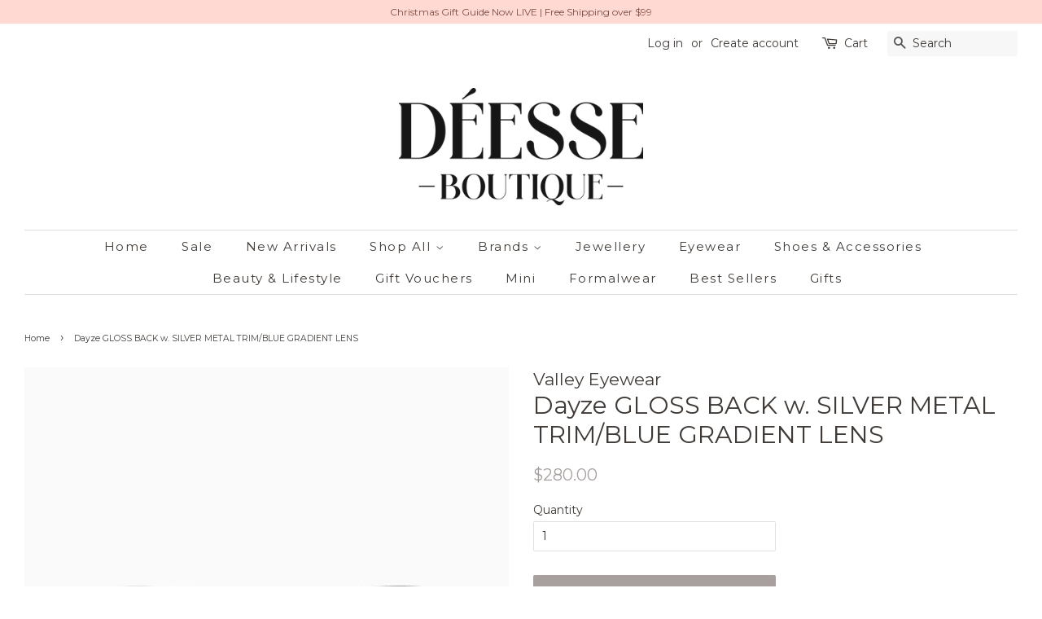

--- FILE ---
content_type: text/html; charset=utf-8
request_url: https://deesse.com.au/products/dayze-gloss-back-w-silver-metal-trim-blue-gradient-lens
body_size: 21026
content:
<!doctype html>
<!--[if lt IE 7]><html class="no-js lt-ie9 lt-ie8 lt-ie7" lang="en"> <![endif]-->
<!--[if IE 7]><html class="no-js lt-ie9 lt-ie8" lang="en"> <![endif]-->
<!--[if IE 8]><html class="no-js lt-ie9" lang="en"> <![endif]-->
<!--[if IE 9 ]><html class="ie9 no-js"> <![endif]-->
<!--[if (gt IE 9)|!(IE)]><!--> <html class="no-js"> <!--<![endif]-->
<head>

  <!-- Basic page needs ================================================== -->
  <meta charset="utf-8">
  <meta http-equiv="X-UA-Compatible" content="IE=edge,chrome=1">

  
  <link rel="shortcut icon" href="//deesse.com.au/cdn/shop/files/GHOST_ac8770d0-8ae6-4062-bfad-8daf04ad76cd_32x32.png?v=1745729913" type="image/png" />
  

  <!-- Title and description ================================================== -->
  <title>
  Dayze GLOSS BACK w. SILVER METAL TRIM/BLUE GRADIENT LENS &ndash; Deesse Boutique
  </title>

  
  <meta name="description" content="Feminine, lightweight cat-eye Tailored to those seeking an effortless look, this lightweight and contemporary frame features sleek lines and an abrupt cut-out nose bridge. Mimicking the key features of our classic and sought after cat-eye silhouettes, this frame is a must-have for the fashion-driven consumer. Sophistic">
  

  <!-- Social meta ================================================== -->
  <!-- /snippets/social-meta-tags.liquid -->




<meta property="og:site_name" content="Deesse Boutique">
<meta property="og:url" content="https://deesse.com.au/products/dayze-gloss-back-w-silver-metal-trim-blue-gradient-lens">
<meta property="og:title" content="Dayze GLOSS BACK w. SILVER METAL TRIM/BLUE GRADIENT LENS">
<meta property="og:type" content="product">
<meta property="og:description" content="Feminine, lightweight cat-eye Tailored to those seeking an effortless look, this lightweight and contemporary frame features sleek lines and an abrupt cut-out nose bridge. Mimicking the key features of our classic and sought after cat-eye silhouettes, this frame is a must-have for the fashion-driven consumer. Sophistic">

  <meta property="og:price:amount" content="280.00">
  <meta property="og:price:currency" content="AUD">

<meta property="og:image" content="http://deesse.com.au/cdn/shop/files/IMG_1416_1200x1200.webp?v=1712028131"><meta property="og:image" content="http://deesse.com.au/cdn/shop/files/IMG_1417_1200x1200.webp?v=1712028132"><meta property="og:image" content="http://deesse.com.au/cdn/shop/files/IMG_1418_1200x1200.webp?v=1712028132">
<meta property="og:image:secure_url" content="https://deesse.com.au/cdn/shop/files/IMG_1416_1200x1200.webp?v=1712028131"><meta property="og:image:secure_url" content="https://deesse.com.au/cdn/shop/files/IMG_1417_1200x1200.webp?v=1712028132"><meta property="og:image:secure_url" content="https://deesse.com.au/cdn/shop/files/IMG_1418_1200x1200.webp?v=1712028132">


<meta name="twitter:card" content="summary_large_image">
<meta name="twitter:title" content="Dayze GLOSS BACK w. SILVER METAL TRIM/BLUE GRADIENT LENS">
<meta name="twitter:description" content="Feminine, lightweight cat-eye Tailored to those seeking an effortless look, this lightweight and contemporary frame features sleek lines and an abrupt cut-out nose bridge. Mimicking the key features of our classic and sought after cat-eye silhouettes, this frame is a must-have for the fashion-driven consumer. Sophistic">


  <!-- Helpers ================================================== -->
  <link rel="canonical" href="https://deesse.com.au/products/dayze-gloss-back-w-silver-metal-trim-blue-gradient-lens">
  <meta name="viewport" content="width=device-width,initial-scale=1">
  <meta name="theme-color" content="#a7a09f">

  <!-- CSS ================================================== -->
  <link href="//deesse.com.au/cdn/shop/t/5/assets/timber.scss.css?v=8500166847283089161696988883" rel="stylesheet" type="text/css" media="all" />
  <link href="//deesse.com.au/cdn/shop/t/5/assets/theme.scss.css?v=28578671886639974661696988883" rel="stylesheet" type="text/css" media="all" />

  
  
  
  <link href="//fonts.googleapis.com/css?family=Montserrat:400,700" rel="stylesheet" type="text/css" media="all" />


  


  



  <script>
    window.theme = window.theme || {};

    var theme = {
      strings: {
        addToCart: "Add to Cart",
        soldOut: "Sold Out",
        unavailable: "Unavailable",
        zoomClose: "Close (Esc)",
        zoomPrev: "Previous (Left arrow key)",
        zoomNext: "Next (Right arrow key)",
        addressError: "Error looking up that address",
        addressNoResults: "No results for that address",
        addressQueryLimit: "You have exceeded the Google API usage limit. Consider upgrading to a \u003ca href=\"https:\/\/developers.google.com\/maps\/premium\/usage-limits\"\u003ePremium Plan\u003c\/a\u003e.",
        authError: "There was a problem authenticating your Google Maps API Key."
      },
      settings: {
        // Adding some settings to allow the editor to update correctly when they are changed
        enableWideLayout: true,
        typeAccentTransform: false,
        typeAccentSpacing: true,
        baseFontSize: '14px',
        headerBaseFontSize: '30px',
        accentFontSize: '15px'
      },
      variables: {
        mediaQueryMedium: 'screen and (max-width: 768px)',
        bpSmall: false
      },
      moneyFormat: "${{amount}}"
    }

    document.documentElement.className = document.documentElement.className.replace('no-js', 'supports-js');
  </script>

  <!-- Header hook for plugins ================================================== -->
  <script>window.performance && window.performance.mark && window.performance.mark('shopify.content_for_header.start');</script><meta name="google-site-verification" content="4H5zNejOl2ttoTLY5pU_xq_9BJsmDIvveCcagQVmmoo">
<meta id="shopify-digital-wallet" name="shopify-digital-wallet" content="/681607225/digital_wallets/dialog">
<meta name="shopify-checkout-api-token" content="d413c0bda98ed9d7b4616f9931b56525">
<meta id="in-context-paypal-metadata" data-shop-id="681607225" data-venmo-supported="false" data-environment="production" data-locale="en_US" data-paypal-v4="true" data-currency="AUD">
<link rel="alternate" type="application/json+oembed" href="https://deesse.com.au/products/dayze-gloss-back-w-silver-metal-trim-blue-gradient-lens.oembed">
<script async="async" src="/checkouts/internal/preloads.js?locale=en-AU"></script>
<link rel="preconnect" href="https://shop.app" crossorigin="anonymous">
<script async="async" src="https://shop.app/checkouts/internal/preloads.js?locale=en-AU&shop_id=681607225" crossorigin="anonymous"></script>
<script id="apple-pay-shop-capabilities" type="application/json">{"shopId":681607225,"countryCode":"AU","currencyCode":"AUD","merchantCapabilities":["supports3DS"],"merchantId":"gid:\/\/shopify\/Shop\/681607225","merchantName":"Deesse Boutique","requiredBillingContactFields":["postalAddress","email","phone"],"requiredShippingContactFields":["postalAddress","email","phone"],"shippingType":"shipping","supportedNetworks":["visa","masterCard","amex","jcb"],"total":{"type":"pending","label":"Deesse Boutique","amount":"1.00"},"shopifyPaymentsEnabled":true,"supportsSubscriptions":true}</script>
<script id="shopify-features" type="application/json">{"accessToken":"d413c0bda98ed9d7b4616f9931b56525","betas":["rich-media-storefront-analytics"],"domain":"deesse.com.au","predictiveSearch":true,"shopId":681607225,"locale":"en"}</script>
<script>var Shopify = Shopify || {};
Shopify.shop = "deesse-avalon.myshopify.com";
Shopify.locale = "en";
Shopify.currency = {"active":"AUD","rate":"1.0"};
Shopify.country = "AU";
Shopify.theme = {"name":"Minimal","id":15290695737,"schema_name":"Minimal","schema_version":"5.2.1","theme_store_id":380,"role":"main"};
Shopify.theme.handle = "null";
Shopify.theme.style = {"id":null,"handle":null};
Shopify.cdnHost = "deesse.com.au/cdn";
Shopify.routes = Shopify.routes || {};
Shopify.routes.root = "/";</script>
<script type="module">!function(o){(o.Shopify=o.Shopify||{}).modules=!0}(window);</script>
<script>!function(o){function n(){var o=[];function n(){o.push(Array.prototype.slice.apply(arguments))}return n.q=o,n}var t=o.Shopify=o.Shopify||{};t.loadFeatures=n(),t.autoloadFeatures=n()}(window);</script>
<script>
  window.ShopifyPay = window.ShopifyPay || {};
  window.ShopifyPay.apiHost = "shop.app\/pay";
  window.ShopifyPay.redirectState = null;
</script>
<script id="shop-js-analytics" type="application/json">{"pageType":"product"}</script>
<script defer="defer" async type="module" src="//deesse.com.au/cdn/shopifycloud/shop-js/modules/v2/client.init-shop-cart-sync_C5BV16lS.en.esm.js"></script>
<script defer="defer" async type="module" src="//deesse.com.au/cdn/shopifycloud/shop-js/modules/v2/chunk.common_CygWptCX.esm.js"></script>
<script type="module">
  await import("//deesse.com.au/cdn/shopifycloud/shop-js/modules/v2/client.init-shop-cart-sync_C5BV16lS.en.esm.js");
await import("//deesse.com.au/cdn/shopifycloud/shop-js/modules/v2/chunk.common_CygWptCX.esm.js");

  window.Shopify.SignInWithShop?.initShopCartSync?.({"fedCMEnabled":true,"windoidEnabled":true});

</script>
<script>
  window.Shopify = window.Shopify || {};
  if (!window.Shopify.featureAssets) window.Shopify.featureAssets = {};
  window.Shopify.featureAssets['shop-js'] = {"shop-cart-sync":["modules/v2/client.shop-cart-sync_ZFArdW7E.en.esm.js","modules/v2/chunk.common_CygWptCX.esm.js"],"init-fed-cm":["modules/v2/client.init-fed-cm_CmiC4vf6.en.esm.js","modules/v2/chunk.common_CygWptCX.esm.js"],"shop-button":["modules/v2/client.shop-button_tlx5R9nI.en.esm.js","modules/v2/chunk.common_CygWptCX.esm.js"],"shop-cash-offers":["modules/v2/client.shop-cash-offers_DOA2yAJr.en.esm.js","modules/v2/chunk.common_CygWptCX.esm.js","modules/v2/chunk.modal_D71HUcav.esm.js"],"init-windoid":["modules/v2/client.init-windoid_sURxWdc1.en.esm.js","modules/v2/chunk.common_CygWptCX.esm.js"],"shop-toast-manager":["modules/v2/client.shop-toast-manager_ClPi3nE9.en.esm.js","modules/v2/chunk.common_CygWptCX.esm.js"],"init-shop-email-lookup-coordinator":["modules/v2/client.init-shop-email-lookup-coordinator_B8hsDcYM.en.esm.js","modules/v2/chunk.common_CygWptCX.esm.js"],"init-shop-cart-sync":["modules/v2/client.init-shop-cart-sync_C5BV16lS.en.esm.js","modules/v2/chunk.common_CygWptCX.esm.js"],"avatar":["modules/v2/client.avatar_BTnouDA3.en.esm.js"],"pay-button":["modules/v2/client.pay-button_FdsNuTd3.en.esm.js","modules/v2/chunk.common_CygWptCX.esm.js"],"init-customer-accounts":["modules/v2/client.init-customer-accounts_DxDtT_ad.en.esm.js","modules/v2/client.shop-login-button_C5VAVYt1.en.esm.js","modules/v2/chunk.common_CygWptCX.esm.js","modules/v2/chunk.modal_D71HUcav.esm.js"],"init-shop-for-new-customer-accounts":["modules/v2/client.init-shop-for-new-customer-accounts_ChsxoAhi.en.esm.js","modules/v2/client.shop-login-button_C5VAVYt1.en.esm.js","modules/v2/chunk.common_CygWptCX.esm.js","modules/v2/chunk.modal_D71HUcav.esm.js"],"shop-login-button":["modules/v2/client.shop-login-button_C5VAVYt1.en.esm.js","modules/v2/chunk.common_CygWptCX.esm.js","modules/v2/chunk.modal_D71HUcav.esm.js"],"init-customer-accounts-sign-up":["modules/v2/client.init-customer-accounts-sign-up_CPSyQ0Tj.en.esm.js","modules/v2/client.shop-login-button_C5VAVYt1.en.esm.js","modules/v2/chunk.common_CygWptCX.esm.js","modules/v2/chunk.modal_D71HUcav.esm.js"],"shop-follow-button":["modules/v2/client.shop-follow-button_Cva4Ekp9.en.esm.js","modules/v2/chunk.common_CygWptCX.esm.js","modules/v2/chunk.modal_D71HUcav.esm.js"],"checkout-modal":["modules/v2/client.checkout-modal_BPM8l0SH.en.esm.js","modules/v2/chunk.common_CygWptCX.esm.js","modules/v2/chunk.modal_D71HUcav.esm.js"],"lead-capture":["modules/v2/client.lead-capture_Bi8yE_yS.en.esm.js","modules/v2/chunk.common_CygWptCX.esm.js","modules/v2/chunk.modal_D71HUcav.esm.js"],"shop-login":["modules/v2/client.shop-login_D6lNrXab.en.esm.js","modules/v2/chunk.common_CygWptCX.esm.js","modules/v2/chunk.modal_D71HUcav.esm.js"],"payment-terms":["modules/v2/client.payment-terms_CZxnsJam.en.esm.js","modules/v2/chunk.common_CygWptCX.esm.js","modules/v2/chunk.modal_D71HUcav.esm.js"]};
</script>
<script id="__st">var __st={"a":681607225,"offset":39600,"reqid":"31f50feb-a3cd-42b8-a6ec-5c54841ea757-1768736115","pageurl":"deesse.com.au\/products\/dayze-gloss-back-w-silver-metal-trim-blue-gradient-lens","u":"26fc1a31ab09","p":"product","rtyp":"product","rid":7937742667932};</script>
<script>window.ShopifyPaypalV4VisibilityTracking = true;</script>
<script id="captcha-bootstrap">!function(){'use strict';const t='contact',e='account',n='new_comment',o=[[t,t],['blogs',n],['comments',n],[t,'customer']],c=[[e,'customer_login'],[e,'guest_login'],[e,'recover_customer_password'],[e,'create_customer']],r=t=>t.map((([t,e])=>`form[action*='/${t}']:not([data-nocaptcha='true']) input[name='form_type'][value='${e}']`)).join(','),a=t=>()=>t?[...document.querySelectorAll(t)].map((t=>t.form)):[];function s(){const t=[...o],e=r(t);return a(e)}const i='password',u='form_key',d=['recaptcha-v3-token','g-recaptcha-response','h-captcha-response',i],f=()=>{try{return window.sessionStorage}catch{return}},m='__shopify_v',_=t=>t.elements[u];function p(t,e,n=!1){try{const o=window.sessionStorage,c=JSON.parse(o.getItem(e)),{data:r}=function(t){const{data:e,action:n}=t;return t[m]||n?{data:e,action:n}:{data:t,action:n}}(c);for(const[e,n]of Object.entries(r))t.elements[e]&&(t.elements[e].value=n);n&&o.removeItem(e)}catch(o){console.error('form repopulation failed',{error:o})}}const l='form_type',E='cptcha';function T(t){t.dataset[E]=!0}const w=window,h=w.document,L='Shopify',v='ce_forms',y='captcha';let A=!1;((t,e)=>{const n=(g='f06e6c50-85a8-45c8-87d0-21a2b65856fe',I='https://cdn.shopify.com/shopifycloud/storefront-forms-hcaptcha/ce_storefront_forms_captcha_hcaptcha.v1.5.2.iife.js',D={infoText:'Protected by hCaptcha',privacyText:'Privacy',termsText:'Terms'},(t,e,n)=>{const o=w[L][v],c=o.bindForm;if(c)return c(t,g,e,D).then(n);var r;o.q.push([[t,g,e,D],n]),r=I,A||(h.body.append(Object.assign(h.createElement('script'),{id:'captcha-provider',async:!0,src:r})),A=!0)});var g,I,D;w[L]=w[L]||{},w[L][v]=w[L][v]||{},w[L][v].q=[],w[L][y]=w[L][y]||{},w[L][y].protect=function(t,e){n(t,void 0,e),T(t)},Object.freeze(w[L][y]),function(t,e,n,w,h,L){const[v,y,A,g]=function(t,e,n){const i=e?o:[],u=t?c:[],d=[...i,...u],f=r(d),m=r(i),_=r(d.filter((([t,e])=>n.includes(e))));return[a(f),a(m),a(_),s()]}(w,h,L),I=t=>{const e=t.target;return e instanceof HTMLFormElement?e:e&&e.form},D=t=>v().includes(t);t.addEventListener('submit',(t=>{const e=I(t);if(!e)return;const n=D(e)&&!e.dataset.hcaptchaBound&&!e.dataset.recaptchaBound,o=_(e),c=g().includes(e)&&(!o||!o.value);(n||c)&&t.preventDefault(),c&&!n&&(function(t){try{if(!f())return;!function(t){const e=f();if(!e)return;const n=_(t);if(!n)return;const o=n.value;o&&e.removeItem(o)}(t);const e=Array.from(Array(32),(()=>Math.random().toString(36)[2])).join('');!function(t,e){_(t)||t.append(Object.assign(document.createElement('input'),{type:'hidden',name:u})),t.elements[u].value=e}(t,e),function(t,e){const n=f();if(!n)return;const o=[...t.querySelectorAll(`input[type='${i}']`)].map((({name:t})=>t)),c=[...d,...o],r={};for(const[a,s]of new FormData(t).entries())c.includes(a)||(r[a]=s);n.setItem(e,JSON.stringify({[m]:1,action:t.action,data:r}))}(t,e)}catch(e){console.error('failed to persist form',e)}}(e),e.submit())}));const S=(t,e)=>{t&&!t.dataset[E]&&(n(t,e.some((e=>e===t))),T(t))};for(const o of['focusin','change'])t.addEventListener(o,(t=>{const e=I(t);D(e)&&S(e,y())}));const B=e.get('form_key'),M=e.get(l),P=B&&M;t.addEventListener('DOMContentLoaded',(()=>{const t=y();if(P)for(const e of t)e.elements[l].value===M&&p(e,B);[...new Set([...A(),...v().filter((t=>'true'===t.dataset.shopifyCaptcha))])].forEach((e=>S(e,t)))}))}(h,new URLSearchParams(w.location.search),n,t,e,['guest_login'])})(!0,!0)}();</script>
<script integrity="sha256-4kQ18oKyAcykRKYeNunJcIwy7WH5gtpwJnB7kiuLZ1E=" data-source-attribution="shopify.loadfeatures" defer="defer" src="//deesse.com.au/cdn/shopifycloud/storefront/assets/storefront/load_feature-a0a9edcb.js" crossorigin="anonymous"></script>
<script crossorigin="anonymous" defer="defer" src="//deesse.com.au/cdn/shopifycloud/storefront/assets/shopify_pay/storefront-65b4c6d7.js?v=20250812"></script>
<script data-source-attribution="shopify.dynamic_checkout.dynamic.init">var Shopify=Shopify||{};Shopify.PaymentButton=Shopify.PaymentButton||{isStorefrontPortableWallets:!0,init:function(){window.Shopify.PaymentButton.init=function(){};var t=document.createElement("script");t.src="https://deesse.com.au/cdn/shopifycloud/portable-wallets/latest/portable-wallets.en.js",t.type="module",document.head.appendChild(t)}};
</script>
<script data-source-attribution="shopify.dynamic_checkout.buyer_consent">
  function portableWalletsHideBuyerConsent(e){var t=document.getElementById("shopify-buyer-consent"),n=document.getElementById("shopify-subscription-policy-button");t&&n&&(t.classList.add("hidden"),t.setAttribute("aria-hidden","true"),n.removeEventListener("click",e))}function portableWalletsShowBuyerConsent(e){var t=document.getElementById("shopify-buyer-consent"),n=document.getElementById("shopify-subscription-policy-button");t&&n&&(t.classList.remove("hidden"),t.removeAttribute("aria-hidden"),n.addEventListener("click",e))}window.Shopify?.PaymentButton&&(window.Shopify.PaymentButton.hideBuyerConsent=portableWalletsHideBuyerConsent,window.Shopify.PaymentButton.showBuyerConsent=portableWalletsShowBuyerConsent);
</script>
<script data-source-attribution="shopify.dynamic_checkout.cart.bootstrap">document.addEventListener("DOMContentLoaded",(function(){function t(){return document.querySelector("shopify-accelerated-checkout-cart, shopify-accelerated-checkout")}if(t())Shopify.PaymentButton.init();else{new MutationObserver((function(e,n){t()&&(Shopify.PaymentButton.init(),n.disconnect())})).observe(document.body,{childList:!0,subtree:!0})}}));
</script>
<link id="shopify-accelerated-checkout-styles" rel="stylesheet" media="screen" href="https://deesse.com.au/cdn/shopifycloud/portable-wallets/latest/accelerated-checkout-backwards-compat.css" crossorigin="anonymous">
<style id="shopify-accelerated-checkout-cart">
        #shopify-buyer-consent {
  margin-top: 1em;
  display: inline-block;
  width: 100%;
}

#shopify-buyer-consent.hidden {
  display: none;
}

#shopify-subscription-policy-button {
  background: none;
  border: none;
  padding: 0;
  text-decoration: underline;
  font-size: inherit;
  cursor: pointer;
}

#shopify-subscription-policy-button::before {
  box-shadow: none;
}

      </style>

<script>window.performance && window.performance.mark && window.performance.mark('shopify.content_for_header.end');</script>

  
<!--[if lt IE 9]>
<script src="//cdnjs.cloudflare.com/ajax/libs/html5shiv/3.7.2/html5shiv.min.js" type="text/javascript"></script>
<![endif]-->


  <script src="//deesse.com.au/cdn/shop/t/5/assets/jquery-2.2.3.min.js?v=58211863146907186831525137001" type="text/javascript"></script>

  <!--[if (gt IE 9)|!(IE)]><!--><script src="//deesse.com.au/cdn/shop/t/5/assets/lazysizes.min.js?v=177476512571513845041525137001" async="async"></script><!--<![endif]-->
  <!--[if lte IE 9]><script src="//deesse.com.au/cdn/shop/t/5/assets/lazysizes.min.js?v=177476512571513845041525137001"></script><![endif]-->

  
  

<script src="https://cdn.shopify.com/extensions/019bc2d0-0f91-74d4-a43b-076b6407206d/quick-announcement-bar-prod-97/assets/quickannouncementbar.js" type="text/javascript" defer="defer"></script>
<link href="https://monorail-edge.shopifysvc.com" rel="dns-prefetch">
<script>(function(){if ("sendBeacon" in navigator && "performance" in window) {try {var session_token_from_headers = performance.getEntriesByType('navigation')[0].serverTiming.find(x => x.name == '_s').description;} catch {var session_token_from_headers = undefined;}var session_cookie_matches = document.cookie.match(/_shopify_s=([^;]*)/);var session_token_from_cookie = session_cookie_matches && session_cookie_matches.length === 2 ? session_cookie_matches[1] : "";var session_token = session_token_from_headers || session_token_from_cookie || "";function handle_abandonment_event(e) {var entries = performance.getEntries().filter(function(entry) {return /monorail-edge.shopifysvc.com/.test(entry.name);});if (!window.abandonment_tracked && entries.length === 0) {window.abandonment_tracked = true;var currentMs = Date.now();var navigation_start = performance.timing.navigationStart;var payload = {shop_id: 681607225,url: window.location.href,navigation_start,duration: currentMs - navigation_start,session_token,page_type: "product"};window.navigator.sendBeacon("https://monorail-edge.shopifysvc.com/v1/produce", JSON.stringify({schema_id: "online_store_buyer_site_abandonment/1.1",payload: payload,metadata: {event_created_at_ms: currentMs,event_sent_at_ms: currentMs}}));}}window.addEventListener('pagehide', handle_abandonment_event);}}());</script>
<script id="web-pixels-manager-setup">(function e(e,d,r,n,o){if(void 0===o&&(o={}),!Boolean(null===(a=null===(i=window.Shopify)||void 0===i?void 0:i.analytics)||void 0===a?void 0:a.replayQueue)){var i,a;window.Shopify=window.Shopify||{};var t=window.Shopify;t.analytics=t.analytics||{};var s=t.analytics;s.replayQueue=[],s.publish=function(e,d,r){return s.replayQueue.push([e,d,r]),!0};try{self.performance.mark("wpm:start")}catch(e){}var l=function(){var e={modern:/Edge?\/(1{2}[4-9]|1[2-9]\d|[2-9]\d{2}|\d{4,})\.\d+(\.\d+|)|Firefox\/(1{2}[4-9]|1[2-9]\d|[2-9]\d{2}|\d{4,})\.\d+(\.\d+|)|Chrom(ium|e)\/(9{2}|\d{3,})\.\d+(\.\d+|)|(Maci|X1{2}).+ Version\/(15\.\d+|(1[6-9]|[2-9]\d|\d{3,})\.\d+)([,.]\d+|)( \(\w+\)|)( Mobile\/\w+|) Safari\/|Chrome.+OPR\/(9{2}|\d{3,})\.\d+\.\d+|(CPU[ +]OS|iPhone[ +]OS|CPU[ +]iPhone|CPU IPhone OS|CPU iPad OS)[ +]+(15[._]\d+|(1[6-9]|[2-9]\d|\d{3,})[._]\d+)([._]\d+|)|Android:?[ /-](13[3-9]|1[4-9]\d|[2-9]\d{2}|\d{4,})(\.\d+|)(\.\d+|)|Android.+Firefox\/(13[5-9]|1[4-9]\d|[2-9]\d{2}|\d{4,})\.\d+(\.\d+|)|Android.+Chrom(ium|e)\/(13[3-9]|1[4-9]\d|[2-9]\d{2}|\d{4,})\.\d+(\.\d+|)|SamsungBrowser\/([2-9]\d|\d{3,})\.\d+/,legacy:/Edge?\/(1[6-9]|[2-9]\d|\d{3,})\.\d+(\.\d+|)|Firefox\/(5[4-9]|[6-9]\d|\d{3,})\.\d+(\.\d+|)|Chrom(ium|e)\/(5[1-9]|[6-9]\d|\d{3,})\.\d+(\.\d+|)([\d.]+$|.*Safari\/(?![\d.]+ Edge\/[\d.]+$))|(Maci|X1{2}).+ Version\/(10\.\d+|(1[1-9]|[2-9]\d|\d{3,})\.\d+)([,.]\d+|)( \(\w+\)|)( Mobile\/\w+|) Safari\/|Chrome.+OPR\/(3[89]|[4-9]\d|\d{3,})\.\d+\.\d+|(CPU[ +]OS|iPhone[ +]OS|CPU[ +]iPhone|CPU IPhone OS|CPU iPad OS)[ +]+(10[._]\d+|(1[1-9]|[2-9]\d|\d{3,})[._]\d+)([._]\d+|)|Android:?[ /-](13[3-9]|1[4-9]\d|[2-9]\d{2}|\d{4,})(\.\d+|)(\.\d+|)|Mobile Safari.+OPR\/([89]\d|\d{3,})\.\d+\.\d+|Android.+Firefox\/(13[5-9]|1[4-9]\d|[2-9]\d{2}|\d{4,})\.\d+(\.\d+|)|Android.+Chrom(ium|e)\/(13[3-9]|1[4-9]\d|[2-9]\d{2}|\d{4,})\.\d+(\.\d+|)|Android.+(UC? ?Browser|UCWEB|U3)[ /]?(15\.([5-9]|\d{2,})|(1[6-9]|[2-9]\d|\d{3,})\.\d+)\.\d+|SamsungBrowser\/(5\.\d+|([6-9]|\d{2,})\.\d+)|Android.+MQ{2}Browser\/(14(\.(9|\d{2,})|)|(1[5-9]|[2-9]\d|\d{3,})(\.\d+|))(\.\d+|)|K[Aa][Ii]OS\/(3\.\d+|([4-9]|\d{2,})\.\d+)(\.\d+|)/},d=e.modern,r=e.legacy,n=navigator.userAgent;return n.match(d)?"modern":n.match(r)?"legacy":"unknown"}(),u="modern"===l?"modern":"legacy",c=(null!=n?n:{modern:"",legacy:""})[u],f=function(e){return[e.baseUrl,"/wpm","/b",e.hashVersion,"modern"===e.buildTarget?"m":"l",".js"].join("")}({baseUrl:d,hashVersion:r,buildTarget:u}),m=function(e){var d=e.version,r=e.bundleTarget,n=e.surface,o=e.pageUrl,i=e.monorailEndpoint;return{emit:function(e){var a=e.status,t=e.errorMsg,s=(new Date).getTime(),l=JSON.stringify({metadata:{event_sent_at_ms:s},events:[{schema_id:"web_pixels_manager_load/3.1",payload:{version:d,bundle_target:r,page_url:o,status:a,surface:n,error_msg:t},metadata:{event_created_at_ms:s}}]});if(!i)return console&&console.warn&&console.warn("[Web Pixels Manager] No Monorail endpoint provided, skipping logging."),!1;try{return self.navigator.sendBeacon.bind(self.navigator)(i,l)}catch(e){}var u=new XMLHttpRequest;try{return u.open("POST",i,!0),u.setRequestHeader("Content-Type","text/plain"),u.send(l),!0}catch(e){return console&&console.warn&&console.warn("[Web Pixels Manager] Got an unhandled error while logging to Monorail."),!1}}}}({version:r,bundleTarget:l,surface:e.surface,pageUrl:self.location.href,monorailEndpoint:e.monorailEndpoint});try{o.browserTarget=l,function(e){var d=e.src,r=e.async,n=void 0===r||r,o=e.onload,i=e.onerror,a=e.sri,t=e.scriptDataAttributes,s=void 0===t?{}:t,l=document.createElement("script"),u=document.querySelector("head"),c=document.querySelector("body");if(l.async=n,l.src=d,a&&(l.integrity=a,l.crossOrigin="anonymous"),s)for(var f in s)if(Object.prototype.hasOwnProperty.call(s,f))try{l.dataset[f]=s[f]}catch(e){}if(o&&l.addEventListener("load",o),i&&l.addEventListener("error",i),u)u.appendChild(l);else{if(!c)throw new Error("Did not find a head or body element to append the script");c.appendChild(l)}}({src:f,async:!0,onload:function(){if(!function(){var e,d;return Boolean(null===(d=null===(e=window.Shopify)||void 0===e?void 0:e.analytics)||void 0===d?void 0:d.initialized)}()){var d=window.webPixelsManager.init(e)||void 0;if(d){var r=window.Shopify.analytics;r.replayQueue.forEach((function(e){var r=e[0],n=e[1],o=e[2];d.publishCustomEvent(r,n,o)})),r.replayQueue=[],r.publish=d.publishCustomEvent,r.visitor=d.visitor,r.initialized=!0}}},onerror:function(){return m.emit({status:"failed",errorMsg:"".concat(f," has failed to load")})},sri:function(e){var d=/^sha384-[A-Za-z0-9+/=]+$/;return"string"==typeof e&&d.test(e)}(c)?c:"",scriptDataAttributes:o}),m.emit({status:"loading"})}catch(e){m.emit({status:"failed",errorMsg:(null==e?void 0:e.message)||"Unknown error"})}}})({shopId: 681607225,storefrontBaseUrl: "https://deesse.com.au",extensionsBaseUrl: "https://extensions.shopifycdn.com/cdn/shopifycloud/web-pixels-manager",monorailEndpoint: "https://monorail-edge.shopifysvc.com/unstable/produce_batch",surface: "storefront-renderer",enabledBetaFlags: ["2dca8a86"],webPixelsConfigList: [{"id":"1703837852","configuration":"{\"accountID\":\"deesse-avalon\"}","eventPayloadVersion":"v1","runtimeContext":"STRICT","scriptVersion":"5503eca56790d6863e31590c8c364ee3","type":"APP","apiClientId":12388204545,"privacyPurposes":["ANALYTICS","MARKETING","SALE_OF_DATA"],"dataSharingAdjustments":{"protectedCustomerApprovalScopes":["read_customer_email","read_customer_name","read_customer_personal_data","read_customer_phone"]}},{"id":"591560860","configuration":"{\"config\":\"{\\\"pixel_id\\\":\\\"GT-PBNXHRS\\\",\\\"target_country\\\":\\\"AU\\\",\\\"gtag_events\\\":[{\\\"type\\\":\\\"purchase\\\",\\\"action_label\\\":\\\"MC-4VSSCSQEWP\\\"},{\\\"type\\\":\\\"page_view\\\",\\\"action_label\\\":\\\"MC-4VSSCSQEWP\\\"},{\\\"type\\\":\\\"view_item\\\",\\\"action_label\\\":\\\"MC-4VSSCSQEWP\\\"}],\\\"enable_monitoring_mode\\\":false}\"}","eventPayloadVersion":"v1","runtimeContext":"OPEN","scriptVersion":"b2a88bafab3e21179ed38636efcd8a93","type":"APP","apiClientId":1780363,"privacyPurposes":[],"dataSharingAdjustments":{"protectedCustomerApprovalScopes":["read_customer_address","read_customer_email","read_customer_name","read_customer_personal_data","read_customer_phone"]}},{"id":"191529116","configuration":"{\"pixel_id\":\"346279106715946\",\"pixel_type\":\"facebook_pixel\",\"metaapp_system_user_token\":\"-\"}","eventPayloadVersion":"v1","runtimeContext":"OPEN","scriptVersion":"ca16bc87fe92b6042fbaa3acc2fbdaa6","type":"APP","apiClientId":2329312,"privacyPurposes":["ANALYTICS","MARKETING","SALE_OF_DATA"],"dataSharingAdjustments":{"protectedCustomerApprovalScopes":["read_customer_address","read_customer_email","read_customer_name","read_customer_personal_data","read_customer_phone"]}},{"id":"shopify-app-pixel","configuration":"{}","eventPayloadVersion":"v1","runtimeContext":"STRICT","scriptVersion":"0450","apiClientId":"shopify-pixel","type":"APP","privacyPurposes":["ANALYTICS","MARKETING"]},{"id":"shopify-custom-pixel","eventPayloadVersion":"v1","runtimeContext":"LAX","scriptVersion":"0450","apiClientId":"shopify-pixel","type":"CUSTOM","privacyPurposes":["ANALYTICS","MARKETING"]}],isMerchantRequest: false,initData: {"shop":{"name":"Deesse Boutique","paymentSettings":{"currencyCode":"AUD"},"myshopifyDomain":"deesse-avalon.myshopify.com","countryCode":"AU","storefrontUrl":"https:\/\/deesse.com.au"},"customer":null,"cart":null,"checkout":null,"productVariants":[{"price":{"amount":280.0,"currencyCode":"AUD"},"product":{"title":"Dayze GLOSS BACK w. SILVER METAL TRIM\/BLUE GRADIENT LENS","vendor":"Valley Eyewear","id":"7937742667932","untranslatedTitle":"Dayze GLOSS BACK w. SILVER METAL TRIM\/BLUE GRADIENT LENS","url":"\/products\/dayze-gloss-back-w-silver-metal-trim-blue-gradient-lens","type":"Sunglasses"},"id":"43341105758364","image":{"src":"\/\/deesse.com.au\/cdn\/shop\/files\/IMG_1416.webp?v=1712028131"},"sku":null,"title":"Default Title","untranslatedTitle":"Default Title"}],"purchasingCompany":null},},"https://deesse.com.au/cdn","fcfee988w5aeb613cpc8e4bc33m6693e112",{"modern":"","legacy":""},{"shopId":"681607225","storefrontBaseUrl":"https:\/\/deesse.com.au","extensionBaseUrl":"https:\/\/extensions.shopifycdn.com\/cdn\/shopifycloud\/web-pixels-manager","surface":"storefront-renderer","enabledBetaFlags":"[\"2dca8a86\"]","isMerchantRequest":"false","hashVersion":"fcfee988w5aeb613cpc8e4bc33m6693e112","publish":"custom","events":"[[\"page_viewed\",{}],[\"product_viewed\",{\"productVariant\":{\"price\":{\"amount\":280.0,\"currencyCode\":\"AUD\"},\"product\":{\"title\":\"Dayze GLOSS BACK w. SILVER METAL TRIM\/BLUE GRADIENT LENS\",\"vendor\":\"Valley Eyewear\",\"id\":\"7937742667932\",\"untranslatedTitle\":\"Dayze GLOSS BACK w. SILVER METAL TRIM\/BLUE GRADIENT LENS\",\"url\":\"\/products\/dayze-gloss-back-w-silver-metal-trim-blue-gradient-lens\",\"type\":\"Sunglasses\"},\"id\":\"43341105758364\",\"image\":{\"src\":\"\/\/deesse.com.au\/cdn\/shop\/files\/IMG_1416.webp?v=1712028131\"},\"sku\":null,\"title\":\"Default Title\",\"untranslatedTitle\":\"Default Title\"}}]]"});</script><script>
  window.ShopifyAnalytics = window.ShopifyAnalytics || {};
  window.ShopifyAnalytics.meta = window.ShopifyAnalytics.meta || {};
  window.ShopifyAnalytics.meta.currency = 'AUD';
  var meta = {"product":{"id":7937742667932,"gid":"gid:\/\/shopify\/Product\/7937742667932","vendor":"Valley Eyewear","type":"Sunglasses","handle":"dayze-gloss-back-w-silver-metal-trim-blue-gradient-lens","variants":[{"id":43341105758364,"price":28000,"name":"Dayze GLOSS BACK w. SILVER METAL TRIM\/BLUE GRADIENT LENS","public_title":null,"sku":null}],"remote":false},"page":{"pageType":"product","resourceType":"product","resourceId":7937742667932,"requestId":"31f50feb-a3cd-42b8-a6ec-5c54841ea757-1768736115"}};
  for (var attr in meta) {
    window.ShopifyAnalytics.meta[attr] = meta[attr];
  }
</script>
<script class="analytics">
  (function () {
    var customDocumentWrite = function(content) {
      var jquery = null;

      if (window.jQuery) {
        jquery = window.jQuery;
      } else if (window.Checkout && window.Checkout.$) {
        jquery = window.Checkout.$;
      }

      if (jquery) {
        jquery('body').append(content);
      }
    };

    var hasLoggedConversion = function(token) {
      if (token) {
        return document.cookie.indexOf('loggedConversion=' + token) !== -1;
      }
      return false;
    }

    var setCookieIfConversion = function(token) {
      if (token) {
        var twoMonthsFromNow = new Date(Date.now());
        twoMonthsFromNow.setMonth(twoMonthsFromNow.getMonth() + 2);

        document.cookie = 'loggedConversion=' + token + '; expires=' + twoMonthsFromNow;
      }
    }

    var trekkie = window.ShopifyAnalytics.lib = window.trekkie = window.trekkie || [];
    if (trekkie.integrations) {
      return;
    }
    trekkie.methods = [
      'identify',
      'page',
      'ready',
      'track',
      'trackForm',
      'trackLink'
    ];
    trekkie.factory = function(method) {
      return function() {
        var args = Array.prototype.slice.call(arguments);
        args.unshift(method);
        trekkie.push(args);
        return trekkie;
      };
    };
    for (var i = 0; i < trekkie.methods.length; i++) {
      var key = trekkie.methods[i];
      trekkie[key] = trekkie.factory(key);
    }
    trekkie.load = function(config) {
      trekkie.config = config || {};
      trekkie.config.initialDocumentCookie = document.cookie;
      var first = document.getElementsByTagName('script')[0];
      var script = document.createElement('script');
      script.type = 'text/javascript';
      script.onerror = function(e) {
        var scriptFallback = document.createElement('script');
        scriptFallback.type = 'text/javascript';
        scriptFallback.onerror = function(error) {
                var Monorail = {
      produce: function produce(monorailDomain, schemaId, payload) {
        var currentMs = new Date().getTime();
        var event = {
          schema_id: schemaId,
          payload: payload,
          metadata: {
            event_created_at_ms: currentMs,
            event_sent_at_ms: currentMs
          }
        };
        return Monorail.sendRequest("https://" + monorailDomain + "/v1/produce", JSON.stringify(event));
      },
      sendRequest: function sendRequest(endpointUrl, payload) {
        // Try the sendBeacon API
        if (window && window.navigator && typeof window.navigator.sendBeacon === 'function' && typeof window.Blob === 'function' && !Monorail.isIos12()) {
          var blobData = new window.Blob([payload], {
            type: 'text/plain'
          });

          if (window.navigator.sendBeacon(endpointUrl, blobData)) {
            return true;
          } // sendBeacon was not successful

        } // XHR beacon

        var xhr = new XMLHttpRequest();

        try {
          xhr.open('POST', endpointUrl);
          xhr.setRequestHeader('Content-Type', 'text/plain');
          xhr.send(payload);
        } catch (e) {
          console.log(e);
        }

        return false;
      },
      isIos12: function isIos12() {
        return window.navigator.userAgent.lastIndexOf('iPhone; CPU iPhone OS 12_') !== -1 || window.navigator.userAgent.lastIndexOf('iPad; CPU OS 12_') !== -1;
      }
    };
    Monorail.produce('monorail-edge.shopifysvc.com',
      'trekkie_storefront_load_errors/1.1',
      {shop_id: 681607225,
      theme_id: 15290695737,
      app_name: "storefront",
      context_url: window.location.href,
      source_url: "//deesse.com.au/cdn/s/trekkie.storefront.cd680fe47e6c39ca5d5df5f0a32d569bc48c0f27.min.js"});

        };
        scriptFallback.async = true;
        scriptFallback.src = '//deesse.com.au/cdn/s/trekkie.storefront.cd680fe47e6c39ca5d5df5f0a32d569bc48c0f27.min.js';
        first.parentNode.insertBefore(scriptFallback, first);
      };
      script.async = true;
      script.src = '//deesse.com.au/cdn/s/trekkie.storefront.cd680fe47e6c39ca5d5df5f0a32d569bc48c0f27.min.js';
      first.parentNode.insertBefore(script, first);
    };
    trekkie.load(
      {"Trekkie":{"appName":"storefront","development":false,"defaultAttributes":{"shopId":681607225,"isMerchantRequest":null,"themeId":15290695737,"themeCityHash":"3843140865824068880","contentLanguage":"en","currency":"AUD","eventMetadataId":"07faa4a2-8a63-490e-b7b8-87309552bd54"},"isServerSideCookieWritingEnabled":true,"monorailRegion":"shop_domain","enabledBetaFlags":["65f19447"]},"Session Attribution":{},"S2S":{"facebookCapiEnabled":true,"source":"trekkie-storefront-renderer","apiClientId":580111}}
    );

    var loaded = false;
    trekkie.ready(function() {
      if (loaded) return;
      loaded = true;

      window.ShopifyAnalytics.lib = window.trekkie;

      var originalDocumentWrite = document.write;
      document.write = customDocumentWrite;
      try { window.ShopifyAnalytics.merchantGoogleAnalytics.call(this); } catch(error) {};
      document.write = originalDocumentWrite;

      window.ShopifyAnalytics.lib.page(null,{"pageType":"product","resourceType":"product","resourceId":7937742667932,"requestId":"31f50feb-a3cd-42b8-a6ec-5c54841ea757-1768736115","shopifyEmitted":true});

      var match = window.location.pathname.match(/checkouts\/(.+)\/(thank_you|post_purchase)/)
      var token = match? match[1]: undefined;
      if (!hasLoggedConversion(token)) {
        setCookieIfConversion(token);
        window.ShopifyAnalytics.lib.track("Viewed Product",{"currency":"AUD","variantId":43341105758364,"productId":7937742667932,"productGid":"gid:\/\/shopify\/Product\/7937742667932","name":"Dayze GLOSS BACK w. SILVER METAL TRIM\/BLUE GRADIENT LENS","price":"280.00","sku":null,"brand":"Valley Eyewear","variant":null,"category":"Sunglasses","nonInteraction":true,"remote":false},undefined,undefined,{"shopifyEmitted":true});
      window.ShopifyAnalytics.lib.track("monorail:\/\/trekkie_storefront_viewed_product\/1.1",{"currency":"AUD","variantId":43341105758364,"productId":7937742667932,"productGid":"gid:\/\/shopify\/Product\/7937742667932","name":"Dayze GLOSS BACK w. SILVER METAL TRIM\/BLUE GRADIENT LENS","price":"280.00","sku":null,"brand":"Valley Eyewear","variant":null,"category":"Sunglasses","nonInteraction":true,"remote":false,"referer":"https:\/\/deesse.com.au\/products\/dayze-gloss-back-w-silver-metal-trim-blue-gradient-lens"});
      }
    });


        var eventsListenerScript = document.createElement('script');
        eventsListenerScript.async = true;
        eventsListenerScript.src = "//deesse.com.au/cdn/shopifycloud/storefront/assets/shop_events_listener-3da45d37.js";
        document.getElementsByTagName('head')[0].appendChild(eventsListenerScript);

})();</script>
<script
  defer
  src="https://deesse.com.au/cdn/shopifycloud/perf-kit/shopify-perf-kit-3.0.4.min.js"
  data-application="storefront-renderer"
  data-shop-id="681607225"
  data-render-region="gcp-us-central1"
  data-page-type="product"
  data-theme-instance-id="15290695737"
  data-theme-name="Minimal"
  data-theme-version="5.2.1"
  data-monorail-region="shop_domain"
  data-resource-timing-sampling-rate="10"
  data-shs="true"
  data-shs-beacon="true"
  data-shs-export-with-fetch="true"
  data-shs-logs-sample-rate="1"
  data-shs-beacon-endpoint="https://deesse.com.au/api/collect"
></script>
</head>

<body id="dayze-gloss-back-w-silver-metal-trim-blue-gradient-lens" class="template-product" >

  <div id="shopify-section-header" class="shopify-section"><style>
  .logo__image-wrapper {
    max-width: 300px;
  }
  /*================= If logo is above navigation ================== */
  
    .site-nav {
      
        border-top: 1px solid #dddddd;
        border-bottom: 1px solid #dddddd;
      
      margin-top: 30px;
    }

    
      .logo__image-wrapper {
        margin: 0 auto;
      }
    
  

  /*============ If logo is on the same line as navigation ============ */
  


  
</style>

<div data-section-id="header" data-section-type="header-section">
  <div class="header-bar">
    <div class="wrapper medium-down--hide">
      <div class="post-large--display-table">

        
          <div class="header-bar__left post-large--display-table-cell">

            

            

            
              <div class="header-bar__module header-bar__message">
                
                  
                
              </div>
            

          </div>
        

        <div class="header-bar__right post-large--display-table-cell">

          
            <ul class="header-bar__module header-bar__module--list">
              
                <li>
                  <a href="/account/login" id="customer_login_link">Log in</a>
                </li>
                <li>or</li>
                <li>
                  <a href="/account/register" id="customer_register_link">Create account</a>
                </li>
              
            </ul>
          

          <div class="header-bar__module">
            <span class="header-bar__sep" aria-hidden="true"></span>
            <a href="/cart" class="cart-page-link">
              <span class="icon icon-cart header-bar__cart-icon" aria-hidden="true"></span>
            </a>
          </div>

          <div class="header-bar__module">
            <a href="/cart" class="cart-page-link">
              Cart
              <span class="cart-count header-bar__cart-count hidden-count">0</span>
            </a>
          </div>

          
            
              <div class="header-bar__module header-bar__search">
                


  <form action="/search" method="get" class="header-bar__search-form clearfix" role="search">
    
    <button type="submit" class="btn btn--search icon-fallback-text header-bar__search-submit">
      <span class="icon icon-search" aria-hidden="true"></span>
      <span class="fallback-text">Search</span>
    </button>
    <input type="search" name="q" value="" aria-label="Search" class="header-bar__search-input" placeholder="Search">
  </form>


              </div>
            
          

        </div>
      </div>
    </div>

    <div class="wrapper post-large--hide announcement-bar--mobile">
      
        
          <span></span>
        
      
    </div>

    <div class="wrapper post-large--hide">
      
        <button type="button" class="mobile-nav-trigger" id="MobileNavTrigger" aria-controls="MobileNav" aria-expanded="false">
          <span class="icon icon-hamburger" aria-hidden="true"></span>
          Menu
        </button>
      
      <a href="/cart" class="cart-page-link mobile-cart-page-link">
        <span class="icon icon-cart header-bar__cart-icon" aria-hidden="true"></span>
        Cart <span class="cart-count hidden-count">0</span>
      </a>
    </div>
    <nav role="navigation">
  <ul id="MobileNav" class="mobile-nav post-large--hide">
    
      
        <li class="mobile-nav__link">
          <a
            href="/"
            class="mobile-nav"
            >
            Home
          </a>
        </li>
      
    
      
        <li class="mobile-nav__link">
          <a
            href="/collections/on-sale"
            class="mobile-nav"
            >
            Sale
          </a>
        </li>
      
    
      
        <li class="mobile-nav__link">
          <a
            href="/collections/new-arrivals"
            class="mobile-nav"
            >
            New Arrivals
          </a>
        </li>
      
    
      
        
        <li class="mobile-nav__link" aria-haspopup="true">
          <a
            href="/collections/all"
            class="mobile-nav__sublist-trigger"
            aria-controls="MobileNav-Parent-4"
            aria-expanded="false">
            Shop All
            <span class="icon-fallback-text mobile-nav__sublist-expand" aria-hidden="true">
  <span class="icon icon-plus" aria-hidden="true"></span>
  <span class="fallback-text">+</span>
</span>
<span class="icon-fallback-text mobile-nav__sublist-contract" aria-hidden="true">
  <span class="icon icon-minus" aria-hidden="true"></span>
  <span class="fallback-text">-</span>
</span>

          </a>
          <ul
            id="MobileNav-Parent-4"
            class="mobile-nav__sublist">
            
              <li class="mobile-nav__sublist-link ">
                <a href="/collections/all" class="site-nav__link">All <span class="visually-hidden">Shop All</span></a>
              </li>
            
            
              
                <li class="mobile-nav__sublist-link">
                  <a
                    href="/collections/all"
                    >
                    Shop All
                  </a>
                </li>
              
            
              
                <li class="mobile-nav__sublist-link">
                  <a
                    href="/collections/activewear"
                    >
                    Activewear
                  </a>
                </li>
              
            
              
                <li class="mobile-nav__sublist-link">
                  <a
                    href="/collections/bags-and-wallets"
                    >
                    Bags and Wallets
                  </a>
                </li>
              
            
              
                <li class="mobile-nav__sublist-link">
                  <a
                    href="/collections/beauty"
                    >
                    Beauty &amp; Lifestyle
                  </a>
                </li>
              
            
              
                <li class="mobile-nav__sublist-link">
                  <a
                    href="/collections/dresses"
                    >
                    Dresses
                  </a>
                </li>
              
            
              
                <li class="mobile-nav__sublist-link">
                  <a
                    href="/collections/eyewear"
                    >
                    Eyewear
                  </a>
                </li>
              
            
              
                <li class="mobile-nav__sublist-link">
                  <a
                    href="/collections/jewellery"
                    >
                    Jewellery
                  </a>
                </li>
              
            
              
                <li class="mobile-nav__sublist-link">
                  <a
                    href="/collections/jumpers"
                    >
                    Jumpers
                  </a>
                </li>
              
            
              
                <li class="mobile-nav__sublist-link">
                  <a
                    href="/collections/jackets-and-coats"
                    >
                    Jackets and Coats
                  </a>
                </li>
              
            
              
                <li class="mobile-nav__sublist-link">
                  <a
                    href="/collections/mini"
                    >
                    Mini
                  </a>
                </li>
              
            
              
                <li class="mobile-nav__sublist-link">
                  <a
                    href="/collections/pants"
                    >
                    Pants
                  </a>
                </li>
              
            
              
                <li class="mobile-nav__sublist-link">
                  <a
                    href="/collections/playsuits-jumpsuits-and-overalls"
                    >
                    Playsuits, Jumpsuits and Overalls
                  </a>
                </li>
              
            
              
                <li class="mobile-nav__sublist-link">
                  <a
                    href="/collections/tops"
                    >
                    Tops
                  </a>
                </li>
              
            
              
                <li class="mobile-nav__sublist-link">
                  <a
                    href="/collections/shoes-and-accessories"
                    >
                    Shoes &amp; Accessories
                  </a>
                </li>
              
            
              
                <li class="mobile-nav__sublist-link">
                  <a
                    href="/collections/eyewear"
                    >
                    Sunglasses
                  </a>
                </li>
              
            
              
                <li class="mobile-nav__sublist-link">
                  <a
                    href="/collections/shorts"
                    >
                    Shorts
                  </a>
                </li>
              
            
              
                <li class="mobile-nav__sublist-link">
                  <a
                    href="/collections/swimwear"
                    >
                    Swimwear
                  </a>
                </li>
              
            
          </ul>
        </li>
      
    
      
        
        <li class="mobile-nav__link" aria-haspopup="true">
          <a
            href="/collections/all"
            class="mobile-nav__sublist-trigger"
            aria-controls="MobileNav-Parent-5"
            aria-expanded="false">
            Brands
            <span class="icon-fallback-text mobile-nav__sublist-expand" aria-hidden="true">
  <span class="icon icon-plus" aria-hidden="true"></span>
  <span class="fallback-text">+</span>
</span>
<span class="icon-fallback-text mobile-nav__sublist-contract" aria-hidden="true">
  <span class="icon icon-minus" aria-hidden="true"></span>
  <span class="fallback-text">-</span>
</span>

          </a>
          <ul
            id="MobileNav-Parent-5"
            class="mobile-nav__sublist">
            
              <li class="mobile-nav__sublist-link ">
                <a href="/collections/all" class="site-nav__link">All <span class="visually-hidden">Brands</span></a>
              </li>
            
            
              
                <li class="mobile-nav__sublist-link">
                  <a
                    href="/collections/abrand"
                    >
                    Abrand
                  </a>
                </li>
              
            
              
                <li class="mobile-nav__sublist-link">
                  <a
                    href="/collections/alias-mae"
                    >
                    Alias Mae
                  </a>
                </li>
              
            
              
                <li class="mobile-nav__sublist-link">
                  <a
                    href="/collections/araminta-james"
                    >
                    Araminta James
                  </a>
                </li>
              
            
              
                <li class="mobile-nav__sublist-link">
                  <a
                    href="/collections/assembly-label"
                    >
                    Assembly Label
                  </a>
                </li>
              
            
              
                <li class="mobile-nav__sublist-link">
                  <a
                    href="/collections/atmosea"
                    >
                    Atmosea
                  </a>
                </li>
              
            
              
                <li class="mobile-nav__sublist-link">
                  <a
                    href="/collections/arms-of-eve"
                    >
                    Arms of Eve
                  </a>
                </li>
              
            
              
                <li class="mobile-nav__sublist-link">
                  <a
                    href="/collections/arcaa-1"
                    >
                    Arcaa
                  </a>
                </li>
              
            
              
                <li class="mobile-nav__sublist-link">
                  <a
                    href="/collections/bayse"
                    >
                    Bayse
                  </a>
                </li>
              
            
              
                <li class="mobile-nav__sublist-link">
                  <a
                    href="/collections/bond-eye-swim"
                    >
                    Bond-eye 
                  </a>
                </li>
              
            
              
                <li class="mobile-nav__sublist-link">
                  <a
                    href="/collections/elka-collective"
                    >
                    Elka Collective
                  </a>
                </li>
              
            
              
                <li class="mobile-nav__sublist-link">
                  <a
                    href="/collections/ena-pelly"
                    >
                    Ena Pelly
                  </a>
                </li>
              
            
              
                <li class="mobile-nav__sublist-link">
                  <a
                    href="/collections/fae"
                    >
                    FAE
                  </a>
                </li>
              
            
              
                <li class="mobile-nav__sublist-link">
                  <a
                    href="/collections/gentle-habits"
                    >
                    Gentle Habits
                  </a>
                </li>
              
            
              
                <li class="mobile-nav__sublist-link">
                  <a
                    href="/collections/hinu-1"
                    >
                    HINU
                  </a>
                </li>
              
            
              
                <li class="mobile-nav__sublist-link">
                  <a
                    href="/collections/illoura-the-label"
                    >
                    Illoura the Label
                  </a>
                </li>
              
            
              
                <li class="mobile-nav__sublist-link">
                  <a
                    href="/collections/jasmine-alexa"
                    >
                    Jasmine Alexa
                  </a>
                </li>
              
            
              
                <li class="mobile-nav__sublist-link">
                  <a
                    href="/collections/kirstin-ash"
                    >
                    Kirstin Ash
                  </a>
                </li>
              
            
              
                <li class="mobile-nav__sublist-link">
                  <a
                    href="/collections/k-juliet"
                    >
                    K Juliet
                  </a>
                </li>
              
            
              
                <li class="mobile-nav__sublist-link">
                  <a
                    href="/collections/kivari"
                    >
                    Kivari
                  </a>
                </li>
              
            
              
                <li class="mobile-nav__sublist-link">
                  <a
                    href="/collections/levis"
                    >
                    Levi&#39;s
                  </a>
                </li>
              
            
              
                <li class="mobile-nav__sublist-link">
                  <a
                    href="/collections/loco-love"
                    >
                    Loco Love
                  </a>
                </li>
              
            
              
                <li class="mobile-nav__sublist-link">
                  <a
                    href="/collections/marlow-and-mae"
                    >
                    Marlow and Mae
                  </a>
                </li>
              
            
              
                <li class="mobile-nav__sublist-link">
                  <a
                    href="/collections/misha"
                    >
                    Misha
                  </a>
                </li>
              
            
              
                <li class="mobile-nav__sublist-link">
                  <a
                    href="/collections/mountain-and-moon"
                    >
                    Mountain and Moon 
                  </a>
                </li>
              
            
              
                <li class="mobile-nav__sublist-link">
                  <a
                    href="/collections/neuw"
                    >
                    NEUW
                  </a>
                </li>
              
            
              
                <li class="mobile-nav__sublist-link">
                  <a
                    href="/collections/nim"
                    >
                    Nim
                  </a>
                </li>
              
            
              
                <li class="mobile-nav__sublist-link">
                  <a
                    href="/collections/nude-lucy"
                    >
                    Nude Lucy
                  </a>
                </li>
              
            
              
                <li class="mobile-nav__sublist-link">
                  <a
                    href="/collections/ownley"
                    >
                    Ownley
                  </a>
                </li>
              
            
              
                <li class="mobile-nav__sublist-link">
                  <a
                    href="/collections/pe-nation"
                    >
                    PE Nation
                  </a>
                </li>
              
            
              
                <li class="mobile-nav__sublist-link">
                  <a
                    href="/collections/rollas"
                    >
                    Rolla&#39;s
                  </a>
                </li>
              
            
              
                <li class="mobile-nav__sublist-link">
                  <a
                    href="/collections/rowie"
                    >
                    Rowie
                  </a>
                </li>
              
            
              
                <li class="mobile-nav__sublist-link">
                  <a
                    href="/collections/porter-1"
                    >
                    Porter
                  </a>
                </li>
              
            
              
                <li class="mobile-nav__sublist-link">
                  <a
                    href="/collections/sabbi"
                    >
                    Sabbi
                  </a>
                </li>
              
            
              
                <li class="mobile-nav__sublist-link">
                  <a
                    href="/collections/summi-summi"
                    >
                    Summi Summi
                  </a>
                </li>
              
            
              
                <li class="mobile-nav__sublist-link">
                  <a
                    href="/collections/status-anxiety"
                    >
                    Status Anxiety
                  </a>
                </li>
              
            
              
                <li class="mobile-nav__sublist-link">
                  <a
                    href="/collections/significant-other-1"
                    >
                    Significant Other
                  </a>
                </li>
              
            
              
                <li class="mobile-nav__sublist-link">
                  <a
                    href="/collections/sovere-studio"
                    >
                    Sovere
                  </a>
                </li>
              
            
              
                <li class="mobile-nav__sublist-link">
                  <a
                    href="/collections/the-bare-road"
                    >
                    The Bare Road
                  </a>
                </li>
              
            
              
                <li class="mobile-nav__sublist-link">
                  <a
                    href="/collections/the-upside"
                    >
                    The Upside
                  </a>
                </li>
              
            
              
                <li class="mobile-nav__sublist-link">
                  <a
                    href="/collections/temple-of-the-sun"
                    >
                    Temple of the Sun
                  </a>
                </li>
              
            
              
                <li class="mobile-nav__sublist-link">
                  <a
                    href="/collections/incense"
                    >
                    This is Incense
                  </a>
                </li>
              
            
              
                <li class="mobile-nav__sublist-link">
                  <a
                    href="/collections/valley-eyewear"
                    >
                    Valley Eyewear
                  </a>
                </li>
              
            
              
                <li class="mobile-nav__sublist-link">
                  <a
                    href="/collections/wandering-folk-1"
                    >
                    Wandering Folk
                  </a>
                </li>
              
            
              
                <li class="mobile-nav__sublist-link">
                  <a
                    href="/collections/who-is-elijah"
                    >
                    Who is Elijah
                  </a>
                </li>
              
            
              
                <li class="mobile-nav__sublist-link">
                  <a
                    href="/collections/will-bear-1"
                    >
                    Will &amp; Bear
                  </a>
                </li>
              
            
              
                <li class="mobile-nav__sublist-link">
                  <a
                    href="/collections/all"
                    >
                    All Brands
                  </a>
                </li>
              
            
          </ul>
        </li>
      
    
      
        <li class="mobile-nav__link">
          <a
            href="/collections/jewellery"
            class="mobile-nav"
            >
            Jewellery
          </a>
        </li>
      
    
      
        <li class="mobile-nav__link">
          <a
            href="/collections/eyewear"
            class="mobile-nav"
            >
            Eyewear
          </a>
        </li>
      
    
      
        <li class="mobile-nav__link">
          <a
            href="/collections/shoes-and-accessories"
            class="mobile-nav"
            >
            Shoes &amp; Accessories
          </a>
        </li>
      
    
      
        <li class="mobile-nav__link">
          <a
            href="/collections/beauty"
            class="mobile-nav"
            >
            Beauty &amp; Lifestyle
          </a>
        </li>
      
    
      
        <li class="mobile-nav__link">
          <a
            href="/collections/giftcards"
            class="mobile-nav"
            >
            Gift Vouchers
          </a>
        </li>
      
    
      
        <li class="mobile-nav__link">
          <a
            href="/collections/mini"
            class="mobile-nav"
            >
            Mini
          </a>
        </li>
      
    
      
        <li class="mobile-nav__link">
          <a
            href="/collections/formalwear"
            class="mobile-nav"
            >
            Formalwear
          </a>
        </li>
      
    
      
        <li class="mobile-nav__link">
          <a
            href="/collections/best-sellers"
            class="mobile-nav"
            >
            Best Sellers
          </a>
        </li>
      
    
      
        <li class="mobile-nav__link">
          <a
            href="/collections/gifts"
            class="mobile-nav"
            >
            Gifts
          </a>
        </li>
      
    

    
      
        <li class="mobile-nav__link">
          <a href="/account/login" id="customer_login_link">Log in</a>
        </li>
        <li class="mobile-nav__link">
          <a href="/account/register" id="customer_register_link">Create account</a>
        </li>
      
    

    <li class="mobile-nav__link">
      
        <div class="header-bar__module header-bar__search">
          


  <form action="/search" method="get" class="header-bar__search-form clearfix" role="search">
    
    <button type="submit" class="btn btn--search icon-fallback-text header-bar__search-submit">
      <span class="icon icon-search" aria-hidden="true"></span>
      <span class="fallback-text">Search</span>
    </button>
    <input type="search" name="q" value="" aria-label="Search" class="header-bar__search-input" placeholder="Search">
  </form>


        </div>
      
    </li>
  </ul>
</nav>

  </div>

  <header class="site-header" role="banner">
    <div class="wrapper">

      
        <div class="grid--full">
          <div class="grid__item">
            
              <div class="h1 site-header__logo" itemscope itemtype="http://schema.org/Organization">
            
              
                <noscript>
                  
                  <div class="logo__image-wrapper">
                    <img src="//deesse.com.au/cdn/shop/files/Deesse_POS_Logo_400x200pLs_Black_HRB_W_2_300x.png?v=1621381858" alt="Deesse Boutique" />
                  </div>
                </noscript>
                <div class="logo__image-wrapper supports-js">
                  <a href="/" itemprop="url" style="padding-top:48.04804804804805%;">
                    
                    <img class="logo__image lazyload"
                         src="//deesse.com.au/cdn/shop/files/Deesse_POS_Logo_400x200pLs_Black_HRB_W_2_300x300.png?v=1621381858"
                         data-src="//deesse.com.au/cdn/shop/files/Deesse_POS_Logo_400x200pLs_Black_HRB_W_2_{width}x.png?v=1621381858"
                         data-widths="[120, 180, 360, 540, 720, 900, 1080, 1296, 1512, 1728, 1944, 2048]"
                         data-aspectratio="2.08125"
                         data-sizes="auto"
                         alt="Deesse Boutique"
                         itemprop="logo">
                  </a>
                </div>
              
            
              </div>
            
          </div>
        </div>
        <div class="grid--full medium-down--hide">
          <div class="grid__item">
            
<nav>
  <ul class="site-nav" id="AccessibleNav">
    
      
        <li>
          <a
            href="/"
            class="site-nav__link"
            data-meganav-type="child"
            >
              Home
          </a>
        </li>
      
    
      
        <li>
          <a
            href="/collections/on-sale"
            class="site-nav__link"
            data-meganav-type="child"
            >
              Sale
          </a>
        </li>
      
    
      
        <li>
          <a
            href="/collections/new-arrivals"
            class="site-nav__link"
            data-meganav-type="child"
            >
              New Arrivals
          </a>
        </li>
      
    
      
      
        <li 
          class="site-nav--has-dropdown "
          aria-haspopup="true">
          <a
            href="/collections/all"
            class="site-nav__link"
            data-meganav-type="parent"
            aria-controls="MenuParent-4"
            aria-expanded="false"
            >
              Shop All
              <span class="icon icon-arrow-down" aria-hidden="true"></span>
          </a>
          <ul
            id="MenuParent-4"
            class="site-nav__dropdown "
            data-meganav-dropdown>
            
              
                <li>
                  <a
                    href="/collections/all"
                    class="site-nav__link"
                    data-meganav-type="child"
                    
                    tabindex="-1">
                      Shop All
                  </a>
                </li>
              
            
              
                <li>
                  <a
                    href="/collections/activewear"
                    class="site-nav__link"
                    data-meganav-type="child"
                    
                    tabindex="-1">
                      Activewear
                  </a>
                </li>
              
            
              
                <li>
                  <a
                    href="/collections/bags-and-wallets"
                    class="site-nav__link"
                    data-meganav-type="child"
                    
                    tabindex="-1">
                      Bags and Wallets
                  </a>
                </li>
              
            
              
                <li>
                  <a
                    href="/collections/beauty"
                    class="site-nav__link"
                    data-meganav-type="child"
                    
                    tabindex="-1">
                      Beauty &amp; Lifestyle
                  </a>
                </li>
              
            
              
                <li>
                  <a
                    href="/collections/dresses"
                    class="site-nav__link"
                    data-meganav-type="child"
                    
                    tabindex="-1">
                      Dresses
                  </a>
                </li>
              
            
              
                <li>
                  <a
                    href="/collections/eyewear"
                    class="site-nav__link"
                    data-meganav-type="child"
                    
                    tabindex="-1">
                      Eyewear
                  </a>
                </li>
              
            
              
                <li>
                  <a
                    href="/collections/jewellery"
                    class="site-nav__link"
                    data-meganav-type="child"
                    
                    tabindex="-1">
                      Jewellery
                  </a>
                </li>
              
            
              
                <li>
                  <a
                    href="/collections/jumpers"
                    class="site-nav__link"
                    data-meganav-type="child"
                    
                    tabindex="-1">
                      Jumpers
                  </a>
                </li>
              
            
              
                <li>
                  <a
                    href="/collections/jackets-and-coats"
                    class="site-nav__link"
                    data-meganav-type="child"
                    
                    tabindex="-1">
                      Jackets and Coats
                  </a>
                </li>
              
            
              
                <li>
                  <a
                    href="/collections/mini"
                    class="site-nav__link"
                    data-meganav-type="child"
                    
                    tabindex="-1">
                      Mini
                  </a>
                </li>
              
            
              
                <li>
                  <a
                    href="/collections/pants"
                    class="site-nav__link"
                    data-meganav-type="child"
                    
                    tabindex="-1">
                      Pants
                  </a>
                </li>
              
            
              
                <li>
                  <a
                    href="/collections/playsuits-jumpsuits-and-overalls"
                    class="site-nav__link"
                    data-meganav-type="child"
                    
                    tabindex="-1">
                      Playsuits, Jumpsuits and Overalls
                  </a>
                </li>
              
            
              
                <li>
                  <a
                    href="/collections/tops"
                    class="site-nav__link"
                    data-meganav-type="child"
                    
                    tabindex="-1">
                      Tops
                  </a>
                </li>
              
            
              
                <li>
                  <a
                    href="/collections/shoes-and-accessories"
                    class="site-nav__link"
                    data-meganav-type="child"
                    
                    tabindex="-1">
                      Shoes &amp; Accessories
                  </a>
                </li>
              
            
              
                <li>
                  <a
                    href="/collections/eyewear"
                    class="site-nav__link"
                    data-meganav-type="child"
                    
                    tabindex="-1">
                      Sunglasses
                  </a>
                </li>
              
            
              
                <li>
                  <a
                    href="/collections/shorts"
                    class="site-nav__link"
                    data-meganav-type="child"
                    
                    tabindex="-1">
                      Shorts
                  </a>
                </li>
              
            
              
                <li>
                  <a
                    href="/collections/swimwear"
                    class="site-nav__link"
                    data-meganav-type="child"
                    
                    tabindex="-1">
                      Swimwear
                  </a>
                </li>
              
            
          </ul>
        </li>
      
    
      
      
        <li 
          class="site-nav--has-dropdown "
          aria-haspopup="true">
          <a
            href="/collections/all"
            class="site-nav__link"
            data-meganav-type="parent"
            aria-controls="MenuParent-5"
            aria-expanded="false"
            >
              Brands
              <span class="icon icon-arrow-down" aria-hidden="true"></span>
          </a>
          <ul
            id="MenuParent-5"
            class="site-nav__dropdown "
            data-meganav-dropdown>
            
              
                <li>
                  <a
                    href="/collections/abrand"
                    class="site-nav__link"
                    data-meganav-type="child"
                    
                    tabindex="-1">
                      Abrand
                  </a>
                </li>
              
            
              
                <li>
                  <a
                    href="/collections/alias-mae"
                    class="site-nav__link"
                    data-meganav-type="child"
                    
                    tabindex="-1">
                      Alias Mae
                  </a>
                </li>
              
            
              
                <li>
                  <a
                    href="/collections/araminta-james"
                    class="site-nav__link"
                    data-meganav-type="child"
                    
                    tabindex="-1">
                      Araminta James
                  </a>
                </li>
              
            
              
                <li>
                  <a
                    href="/collections/assembly-label"
                    class="site-nav__link"
                    data-meganav-type="child"
                    
                    tabindex="-1">
                      Assembly Label
                  </a>
                </li>
              
            
              
                <li>
                  <a
                    href="/collections/atmosea"
                    class="site-nav__link"
                    data-meganav-type="child"
                    
                    tabindex="-1">
                      Atmosea
                  </a>
                </li>
              
            
              
                <li>
                  <a
                    href="/collections/arms-of-eve"
                    class="site-nav__link"
                    data-meganav-type="child"
                    
                    tabindex="-1">
                      Arms of Eve
                  </a>
                </li>
              
            
              
                <li>
                  <a
                    href="/collections/arcaa-1"
                    class="site-nav__link"
                    data-meganav-type="child"
                    
                    tabindex="-1">
                      Arcaa
                  </a>
                </li>
              
            
              
                <li>
                  <a
                    href="/collections/bayse"
                    class="site-nav__link"
                    data-meganav-type="child"
                    
                    tabindex="-1">
                      Bayse
                  </a>
                </li>
              
            
              
                <li>
                  <a
                    href="/collections/bond-eye-swim"
                    class="site-nav__link"
                    data-meganav-type="child"
                    
                    tabindex="-1">
                      Bond-eye 
                  </a>
                </li>
              
            
              
                <li>
                  <a
                    href="/collections/elka-collective"
                    class="site-nav__link"
                    data-meganav-type="child"
                    
                    tabindex="-1">
                      Elka Collective
                  </a>
                </li>
              
            
              
                <li>
                  <a
                    href="/collections/ena-pelly"
                    class="site-nav__link"
                    data-meganav-type="child"
                    
                    tabindex="-1">
                      Ena Pelly
                  </a>
                </li>
              
            
              
                <li>
                  <a
                    href="/collections/fae"
                    class="site-nav__link"
                    data-meganav-type="child"
                    
                    tabindex="-1">
                      FAE
                  </a>
                </li>
              
            
              
                <li>
                  <a
                    href="/collections/gentle-habits"
                    class="site-nav__link"
                    data-meganav-type="child"
                    
                    tabindex="-1">
                      Gentle Habits
                  </a>
                </li>
              
            
              
                <li>
                  <a
                    href="/collections/hinu-1"
                    class="site-nav__link"
                    data-meganav-type="child"
                    
                    tabindex="-1">
                      HINU
                  </a>
                </li>
              
            
              
                <li>
                  <a
                    href="/collections/illoura-the-label"
                    class="site-nav__link"
                    data-meganav-type="child"
                    
                    tabindex="-1">
                      Illoura the Label
                  </a>
                </li>
              
            
              
                <li>
                  <a
                    href="/collections/jasmine-alexa"
                    class="site-nav__link"
                    data-meganav-type="child"
                    
                    tabindex="-1">
                      Jasmine Alexa
                  </a>
                </li>
              
            
              
                <li>
                  <a
                    href="/collections/kirstin-ash"
                    class="site-nav__link"
                    data-meganav-type="child"
                    
                    tabindex="-1">
                      Kirstin Ash
                  </a>
                </li>
              
            
              
                <li>
                  <a
                    href="/collections/k-juliet"
                    class="site-nav__link"
                    data-meganav-type="child"
                    
                    tabindex="-1">
                      K Juliet
                  </a>
                </li>
              
            
              
                <li>
                  <a
                    href="/collections/kivari"
                    class="site-nav__link"
                    data-meganav-type="child"
                    
                    tabindex="-1">
                      Kivari
                  </a>
                </li>
              
            
              
                <li>
                  <a
                    href="/collections/levis"
                    class="site-nav__link"
                    data-meganav-type="child"
                    
                    tabindex="-1">
                      Levi&#39;s
                  </a>
                </li>
              
            
              
                <li>
                  <a
                    href="/collections/loco-love"
                    class="site-nav__link"
                    data-meganav-type="child"
                    
                    tabindex="-1">
                      Loco Love
                  </a>
                </li>
              
            
              
                <li>
                  <a
                    href="/collections/marlow-and-mae"
                    class="site-nav__link"
                    data-meganav-type="child"
                    
                    tabindex="-1">
                      Marlow and Mae
                  </a>
                </li>
              
            
              
                <li>
                  <a
                    href="/collections/misha"
                    class="site-nav__link"
                    data-meganav-type="child"
                    
                    tabindex="-1">
                      Misha
                  </a>
                </li>
              
            
              
                <li>
                  <a
                    href="/collections/mountain-and-moon"
                    class="site-nav__link"
                    data-meganav-type="child"
                    
                    tabindex="-1">
                      Mountain and Moon 
                  </a>
                </li>
              
            
              
                <li>
                  <a
                    href="/collections/neuw"
                    class="site-nav__link"
                    data-meganav-type="child"
                    
                    tabindex="-1">
                      NEUW
                  </a>
                </li>
              
            
              
                <li>
                  <a
                    href="/collections/nim"
                    class="site-nav__link"
                    data-meganav-type="child"
                    
                    tabindex="-1">
                      Nim
                  </a>
                </li>
              
            
              
                <li>
                  <a
                    href="/collections/nude-lucy"
                    class="site-nav__link"
                    data-meganav-type="child"
                    
                    tabindex="-1">
                      Nude Lucy
                  </a>
                </li>
              
            
              
                <li>
                  <a
                    href="/collections/ownley"
                    class="site-nav__link"
                    data-meganav-type="child"
                    
                    tabindex="-1">
                      Ownley
                  </a>
                </li>
              
            
              
                <li>
                  <a
                    href="/collections/pe-nation"
                    class="site-nav__link"
                    data-meganav-type="child"
                    
                    tabindex="-1">
                      PE Nation
                  </a>
                </li>
              
            
              
                <li>
                  <a
                    href="/collections/rollas"
                    class="site-nav__link"
                    data-meganav-type="child"
                    
                    tabindex="-1">
                      Rolla&#39;s
                  </a>
                </li>
              
            
              
                <li>
                  <a
                    href="/collections/rowie"
                    class="site-nav__link"
                    data-meganav-type="child"
                    
                    tabindex="-1">
                      Rowie
                  </a>
                </li>
              
            
              
                <li>
                  <a
                    href="/collections/porter-1"
                    class="site-nav__link"
                    data-meganav-type="child"
                    
                    tabindex="-1">
                      Porter
                  </a>
                </li>
              
            
              
                <li>
                  <a
                    href="/collections/sabbi"
                    class="site-nav__link"
                    data-meganav-type="child"
                    
                    tabindex="-1">
                      Sabbi
                  </a>
                </li>
              
            
              
                <li>
                  <a
                    href="/collections/summi-summi"
                    class="site-nav__link"
                    data-meganav-type="child"
                    
                    tabindex="-1">
                      Summi Summi
                  </a>
                </li>
              
            
              
                <li>
                  <a
                    href="/collections/status-anxiety"
                    class="site-nav__link"
                    data-meganav-type="child"
                    
                    tabindex="-1">
                      Status Anxiety
                  </a>
                </li>
              
            
              
                <li>
                  <a
                    href="/collections/significant-other-1"
                    class="site-nav__link"
                    data-meganav-type="child"
                    
                    tabindex="-1">
                      Significant Other
                  </a>
                </li>
              
            
              
                <li>
                  <a
                    href="/collections/sovere-studio"
                    class="site-nav__link"
                    data-meganav-type="child"
                    
                    tabindex="-1">
                      Sovere
                  </a>
                </li>
              
            
              
                <li>
                  <a
                    href="/collections/the-bare-road"
                    class="site-nav__link"
                    data-meganav-type="child"
                    
                    tabindex="-1">
                      The Bare Road
                  </a>
                </li>
              
            
              
                <li>
                  <a
                    href="/collections/the-upside"
                    class="site-nav__link"
                    data-meganav-type="child"
                    
                    tabindex="-1">
                      The Upside
                  </a>
                </li>
              
            
              
                <li>
                  <a
                    href="/collections/temple-of-the-sun"
                    class="site-nav__link"
                    data-meganav-type="child"
                    
                    tabindex="-1">
                      Temple of the Sun
                  </a>
                </li>
              
            
              
                <li>
                  <a
                    href="/collections/incense"
                    class="site-nav__link"
                    data-meganav-type="child"
                    
                    tabindex="-1">
                      This is Incense
                  </a>
                </li>
              
            
              
                <li>
                  <a
                    href="/collections/valley-eyewear"
                    class="site-nav__link"
                    data-meganav-type="child"
                    
                    tabindex="-1">
                      Valley Eyewear
                  </a>
                </li>
              
            
              
                <li>
                  <a
                    href="/collections/wandering-folk-1"
                    class="site-nav__link"
                    data-meganav-type="child"
                    
                    tabindex="-1">
                      Wandering Folk
                  </a>
                </li>
              
            
              
                <li>
                  <a
                    href="/collections/who-is-elijah"
                    class="site-nav__link"
                    data-meganav-type="child"
                    
                    tabindex="-1">
                      Who is Elijah
                  </a>
                </li>
              
            
              
                <li>
                  <a
                    href="/collections/will-bear-1"
                    class="site-nav__link"
                    data-meganav-type="child"
                    
                    tabindex="-1">
                      Will &amp; Bear
                  </a>
                </li>
              
            
              
                <li>
                  <a
                    href="/collections/all"
                    class="site-nav__link"
                    data-meganav-type="child"
                    
                    tabindex="-1">
                      All Brands
                  </a>
                </li>
              
            
          </ul>
        </li>
      
    
      
        <li>
          <a
            href="/collections/jewellery"
            class="site-nav__link"
            data-meganav-type="child"
            >
              Jewellery
          </a>
        </li>
      
    
      
        <li>
          <a
            href="/collections/eyewear"
            class="site-nav__link"
            data-meganav-type="child"
            >
              Eyewear
          </a>
        </li>
      
    
      
        <li>
          <a
            href="/collections/shoes-and-accessories"
            class="site-nav__link"
            data-meganav-type="child"
            >
              Shoes &amp; Accessories
          </a>
        </li>
      
    
      
        <li>
          <a
            href="/collections/beauty"
            class="site-nav__link"
            data-meganav-type="child"
            >
              Beauty &amp; Lifestyle
          </a>
        </li>
      
    
      
        <li>
          <a
            href="/collections/giftcards"
            class="site-nav__link"
            data-meganav-type="child"
            >
              Gift Vouchers
          </a>
        </li>
      
    
      
        <li>
          <a
            href="/collections/mini"
            class="site-nav__link"
            data-meganav-type="child"
            >
              Mini
          </a>
        </li>
      
    
      
        <li>
          <a
            href="/collections/formalwear"
            class="site-nav__link"
            data-meganav-type="child"
            >
              Formalwear
          </a>
        </li>
      
    
      
        <li>
          <a
            href="/collections/best-sellers"
            class="site-nav__link"
            data-meganav-type="child"
            >
              Best Sellers
          </a>
        </li>
      
    
      
        <li>
          <a
            href="/collections/gifts"
            class="site-nav__link"
            data-meganav-type="child"
            >
              Gifts
          </a>
        </li>
      
    
  </ul>
</nav>

          </div>
        </div>
      

    </div>
  </header>
</div>

</div>

  <main class="wrapper main-content" role="main">
    <div class="grid">
        <div class="grid__item">
          

<div id="shopify-section-product-template" class="shopify-section"><div itemscope itemtype="http://schema.org/Product" id="ProductSection" data-section-id="product-template" data-section-type="product-template" data-image-zoom-type="zoom-in" data-related-enabled="true" data-show-extra-tab="false" data-extra-tab-content="" data-enable-history-state="true">

  

  
    <style>
      @media screen and (min-width: 769px){
        .single-option-selector,
        .quantity-selector {
          
            min-width: 50%;
          
        }
      }
    </style>
  

  <meta itemprop="url" content="https://deesse.com.au/products/dayze-gloss-back-w-silver-metal-trim-blue-gradient-lens">
  <meta itemprop="image" content="//deesse.com.au/cdn/shop/files/IMG_1416_grande.webp?v=1712028131">

  <div class="section-header section-header--breadcrumb">
    

<nav class="breadcrumb" role="navigation" aria-label="breadcrumbs">
  <a href="/" title="Back to the frontpage">Home</a>

  

    
    <span aria-hidden="true" class="breadcrumb__sep">&rsaquo;</span>
    <span>Dayze GLOSS BACK w. SILVER METAL TRIM/BLUE GRADIENT LENS</span>

  
</nav>


  </div>

  <div class="product-single">
    <div class="grid product-single__hero">
      <div class="grid__item post-large--one-half">

        

          <div class="product-single__photos">
            

            
              
              
<style>
  

  #ProductImage-37940288585884 {
    max-width: 700px;
    max-height: 700.0px;
  }
  #ProductImageWrapper-37940288585884 {
    max-width: 700px;
  }
</style>


              <div id="ProductImageWrapper-37940288585884" class="product-single__image-wrapper supports-js" data-image-id="37940288585884">
                <div style="padding-top:100.0%;">
                  <img id="ProductImage-37940288585884"
                       class="product-single__image lazyload"
                       src="//deesse.com.au/cdn/shop/files/IMG_1416_300x300.webp?v=1712028131"
                       data-src="//deesse.com.au/cdn/shop/files/IMG_1416_{width}x.webp?v=1712028131"
                       data-widths="[180, 370, 540, 740, 900, 1080, 1296, 1512, 1728, 2048]"
                       data-aspectratio="1.0"
                       data-sizes="auto"
                        data-zoom="//deesse.com.au/cdn/shop/files/IMG_1416_1024x1024@2x.webp?v=1712028131"
                       alt="Dayze GLOSS BACK w. SILVER METAL TRIM/BLUE GRADIENT LENS">
                </div>
              </div>
            
              
              
<style>
  

  #ProductImage-37940288684188 {
    max-width: 700px;
    max-height: 700.0px;
  }
  #ProductImageWrapper-37940288684188 {
    max-width: 700px;
  }
</style>


              <div id="ProductImageWrapper-37940288684188" class="product-single__image-wrapper supports-js hide" data-image-id="37940288684188">
                <div style="padding-top:100.0%;">
                  <img id="ProductImage-37940288684188"
                       class="product-single__image lazyload lazypreload"
                       
                       data-src="//deesse.com.au/cdn/shop/files/IMG_1417_{width}x.webp?v=1712028132"
                       data-widths="[180, 370, 540, 740, 900, 1080, 1296, 1512, 1728, 2048]"
                       data-aspectratio="1.0"
                       data-sizes="auto"
                        data-zoom="//deesse.com.au/cdn/shop/files/IMG_1417_1024x1024@2x.webp?v=1712028132"
                       alt="Dayze GLOSS BACK w. SILVER METAL TRIM/BLUE GRADIENT LENS">
                </div>
              </div>
            
              
              
<style>
  

  #ProductImage-37940288651420 {
    max-width: 700px;
    max-height: 700.0px;
  }
  #ProductImageWrapper-37940288651420 {
    max-width: 700px;
  }
</style>


              <div id="ProductImageWrapper-37940288651420" class="product-single__image-wrapper supports-js hide" data-image-id="37940288651420">
                <div style="padding-top:100.0%;">
                  <img id="ProductImage-37940288651420"
                       class="product-single__image lazyload lazypreload"
                       
                       data-src="//deesse.com.au/cdn/shop/files/IMG_1418_{width}x.webp?v=1712028132"
                       data-widths="[180, 370, 540, 740, 900, 1080, 1296, 1512, 1728, 2048]"
                       data-aspectratio="1.0"
                       data-sizes="auto"
                        data-zoom="//deesse.com.au/cdn/shop/files/IMG_1418_1024x1024@2x.webp?v=1712028132"
                       alt="Dayze GLOSS BACK w. SILVER METAL TRIM/BLUE GRADIENT LENS">
                </div>
              </div>
            
              
              
<style>
  

  #ProductImage-37940288618652 {
    max-width: 700px;
    max-height: 700.0px;
  }
  #ProductImageWrapper-37940288618652 {
    max-width: 700px;
  }
</style>


              <div id="ProductImageWrapper-37940288618652" class="product-single__image-wrapper supports-js hide" data-image-id="37940288618652">
                <div style="padding-top:100.0%;">
                  <img id="ProductImage-37940288618652"
                       class="product-single__image lazyload lazypreload"
                       
                       data-src="//deesse.com.au/cdn/shop/files/IMG_1419_{width}x.webp?v=1712028131"
                       data-widths="[180, 370, 540, 740, 900, 1080, 1296, 1512, 1728, 2048]"
                       data-aspectratio="1.0"
                       data-sizes="auto"
                        data-zoom="//deesse.com.au/cdn/shop/files/IMG_1419_1024x1024@2x.webp?v=1712028131"
                       alt="Dayze GLOSS BACK w. SILVER METAL TRIM/BLUE GRADIENT LENS">
                </div>
              </div>
            
              
              
<style>
  

  #ProductImage-37940288716956 {
    max-width: 700px;
    max-height: 700.0px;
  }
  #ProductImageWrapper-37940288716956 {
    max-width: 700px;
  }
</style>


              <div id="ProductImageWrapper-37940288716956" class="product-single__image-wrapper supports-js hide" data-image-id="37940288716956">
                <div style="padding-top:100.0%;">
                  <img id="ProductImage-37940288716956"
                       class="product-single__image lazyload lazypreload"
                       
                       data-src="//deesse.com.au/cdn/shop/files/IMG_1420_{width}x.webp?v=1712028133"
                       data-widths="[180, 370, 540, 740, 900, 1080, 1296, 1512, 1728, 2048]"
                       data-aspectratio="1.0"
                       data-sizes="auto"
                        data-zoom="//deesse.com.au/cdn/shop/files/IMG_1420_1024x1024@2x.webp?v=1712028133"
                       alt="Dayze GLOSS BACK w. SILVER METAL TRIM/BLUE GRADIENT LENS">
                </div>
              </div>
            

            <noscript>
              <img src="//deesse.com.au/cdn/shop/files/IMG_1416_1024x1024@2x.webp?v=1712028131" alt="Dayze GLOSS BACK w. SILVER METAL TRIM/BLUE GRADIENT LENS">
            </noscript>
          </div>

          

            <ul class="product-single__thumbnails grid-uniform" id="ProductThumbs">
              
                <li class="grid__item wide--one-quarter large--one-third medium-down--one-third">
                  <a data-image-id="37940288585884" href="//deesse.com.au/cdn/shop/files/IMG_1416_1024x1024.webp?v=1712028131" class="product-single__thumbnail">
                    <img src="//deesse.com.au/cdn/shop/files/IMG_1416_grande.webp?v=1712028131" alt="Dayze GLOSS BACK w. SILVER METAL TRIM/BLUE GRADIENT LENS">
                  </a>
                </li>
              
                <li class="grid__item wide--one-quarter large--one-third medium-down--one-third">
                  <a data-image-id="37940288684188" href="//deesse.com.au/cdn/shop/files/IMG_1417_1024x1024.webp?v=1712028132" class="product-single__thumbnail">
                    <img src="//deesse.com.au/cdn/shop/files/IMG_1417_grande.webp?v=1712028132" alt="Dayze GLOSS BACK w. SILVER METAL TRIM/BLUE GRADIENT LENS">
                  </a>
                </li>
              
                <li class="grid__item wide--one-quarter large--one-third medium-down--one-third">
                  <a data-image-id="37940288651420" href="//deesse.com.au/cdn/shop/files/IMG_1418_1024x1024.webp?v=1712028132" class="product-single__thumbnail">
                    <img src="//deesse.com.au/cdn/shop/files/IMG_1418_grande.webp?v=1712028132" alt="Dayze GLOSS BACK w. SILVER METAL TRIM/BLUE GRADIENT LENS">
                  </a>
                </li>
              
                <li class="grid__item wide--one-quarter large--one-third medium-down--one-third">
                  <a data-image-id="37940288618652" href="//deesse.com.au/cdn/shop/files/IMG_1419_1024x1024.webp?v=1712028131" class="product-single__thumbnail">
                    <img src="//deesse.com.au/cdn/shop/files/IMG_1419_grande.webp?v=1712028131" alt="Dayze GLOSS BACK w. SILVER METAL TRIM/BLUE GRADIENT LENS">
                  </a>
                </li>
              
                <li class="grid__item wide--one-quarter large--one-third medium-down--one-third">
                  <a data-image-id="37940288716956" href="//deesse.com.au/cdn/shop/files/IMG_1420_1024x1024.webp?v=1712028133" class="product-single__thumbnail">
                    <img src="//deesse.com.au/cdn/shop/files/IMG_1420_grande.webp?v=1712028133" alt="Dayze GLOSS BACK w. SILVER METAL TRIM/BLUE GRADIENT LENS">
                  </a>
                </li>
              
            </ul>

          

        

        

      </div>
      <div class="grid__item post-large--one-half">
        
          <span class="h3" itemprop="brand">Valley Eyewear</span>
        
        <h1 itemprop="name">Dayze GLOSS BACK w. SILVER METAL TRIM/BLUE GRADIENT LENS</h1>

        <div itemprop="offers" itemscope itemtype="http://schema.org/Offer">
          

          <meta itemprop="priceCurrency" content="AUD">
          <link itemprop="availability" href="http://schema.org/InStock">

          <div class="product-single__prices">
            <span id="PriceA11y" class="visually-hidden">Regular price</span>
            <span id="ProductPrice" class="product-single__price" itemprop="price" content="280.0">
              $280.00
            </span>

            
              <span id="ComparePriceA11y" class="visually-hidden" aria-hidden="true">Sale price</span>
              <s id="ComparePrice" class="product-single__sale-price hide">
                $0.00
              </s>
            
          </div>

          <form method="post" action="/cart/add" id="product_form_7937742667932" accept-charset="UTF-8" class="product-form--wide" enctype="multipart/form-data"><input type="hidden" name="form_type" value="product" /><input type="hidden" name="utf8" value="✓" />
            <select name="id" id="ProductSelect-product-template" class="product-single__variants">
              
                

                  <option  selected="selected"  data-sku="" value="43341105758364">Default Title - $280.00 AUD</option>

                
              
            </select>

            <div class="product-single__quantity">
              <label for="Quantity">Quantity</label>
              <input type="number" id="Quantity" name="quantity" value="1" min="1" class="quantity-selector">
            </div>

            <button type="submit" name="add" id="AddToCart" class="btn btn--wide">
              <span id="AddToCartText">Add to Cart</span>
            </button>
            
          <input type="hidden" name="product-id" value="7937742667932" /><input type="hidden" name="section-id" value="product-template" /></form>

          
            <div class="product-description rte" itemprop="description">
              <div data-aos-delay="150" data-aos-anchor="#Text--template--15897668452507__bafac1cf-6191-412f-88c9-35a1c47a0ba3" data-aos="fade-up" class="text__heading h2 aos-init aos-animate" id="Text--ec058ee5-845e-4030-879b-0f2b4a9e54fa">
<div data-aos-delay="150" data-aos-anchor="#Text--template--15897668452507__bafac1cf-6191-412f-88c9-35a1c47a0ba3" data-aos="fade-up" class="text__heading h2 aos-init aos-animate" id="Text--ec058ee5-845e-4030-879b-0f2b4a9e54fa"><span class="text-highlight__break">Feminine, lightweight cat-eye</span></div>
<div data-aos-delay="300" data-aos-anchor="#Text--template--15897668452507__bafac1cf-6191-412f-88c9-35a1c47a0ba3" data-aos="fade-up" class="text__content aos-init aos-animate" id="Text--c5a90492-f988-444e-8274-94faf13d2eba">Tailored to those seeking an effortless look, this lightweight and contemporary frame features sleek lines and an abrupt cut-out nose bridge. Mimicking the key features of our classic and sought after cat-eye silhouettes, this frame is a must-have for the fashion-driven consumer. Sophisticated and feminine.</div>
<div data-aos-delay="300" data-aos-anchor="#Text--template--15897668452507__bafac1cf-6191-412f-88c9-35a1c47a0ba3" data-aos="fade-up" class="text__content aos-init aos-animate"></div>
</div>
<div data-aos-delay="300" data-aos-anchor="#Text--template--15897668452507__bafac1cf-6191-412f-88c9-35a1c47a0ba3" data-aos="fade-up" class="text__content aos-init aos-animate" id="Text--c5a90492-f988-444e-8274-94faf13d2eba">
<div data-aos-delay="1150" data-aos-anchor="#FeaturedProduct--template--15897668452507__main" data-aos="fade-up" class="product__block product__block--half aos-init aos-animate">
<div class="product__icon__row">
<div class="product__icon__text">Ultimate UVA &amp; UVB Protection</div>
</div>
</div>
<div data-aos-delay="1300" data-aos-anchor="#FeaturedProduct--template--15897668452507__main" data-aos="fade-up" class="product__block product__block--half aos-init aos-animate">
<div class="product__icon__row">
<div class="product__icon icon-stroke">
<div class="product__icon__holder"><br></div>
</div>
<div class="product__icon__text">Anti-glare &amp; scratch resistant lenses</div>
</div>
</div>
<div data-aos-delay="1450" data-aos-anchor="#FeaturedProduct--template--15897668452507__main" data-aos="fade-up" class="product__block product__block--half aos-init aos-animate">
<div class="product__icon__row">
<div class="product__icon icon-stroke">
<div class="product__icon__holder"><br></div>
</div>
<div class="product__icon__text">Protective case and cleaning cloth</div>
</div>
</div>
</div>
            </div>
          

          
            <hr class="hr--clear hr--small">
            <h2 class="h4">Share this Product</h2>
            



<div class="social-sharing normal" data-permalink="https://deesse.com.au/products/dayze-gloss-back-w-silver-metal-trim-blue-gradient-lens">

  
    <a target="_blank" href="//www.facebook.com/sharer.php?u=https://deesse.com.au/products/dayze-gloss-back-w-silver-metal-trim-blue-gradient-lens" class="share-facebook" title="Share on Facebook">
      <span class="icon icon-facebook" aria-hidden="true"></span>
      <span class="share-title" aria-hidden="true">Share</span>
      <span class="visually-hidden">Share on Facebook</span>
    </a>
  

  
    <a target="_blank" href="//twitter.com/share?text=Dayze%20GLOSS%20BACK%20w.%20SILVER%20METAL%20TRIM/BLUE%20GRADIENT%20LENS&amp;url=https://deesse.com.au/products/dayze-gloss-back-w-silver-metal-trim-blue-gradient-lens" class="share-twitter" title="Tweet on Twitter">
      <span class="icon icon-twitter" aria-hidden="true"></span>
      <span class="share-title" aria-hidden="true">Tweet</span>
      <span class="visually-hidden">Tweet on Twitter</span>
    </a>
  

  

    
      <a target="_blank" href="//pinterest.com/pin/create/button/?url=https://deesse.com.au/products/dayze-gloss-back-w-silver-metal-trim-blue-gradient-lens&amp;media=http://deesse.com.au/cdn/shop/files/IMG_1416_1024x1024.webp?v=1712028131&amp;description=Dayze%20GLOSS%20BACK%20w.%20SILVER%20METAL%20TRIM/BLUE%20GRADIENT%20LENS" class="share-pinterest" title="Pin on Pinterest">
        <span class="icon icon-pinterest" aria-hidden="true"></span>
        <span class="share-title" aria-hidden="true">Pin it</span>
        <span class="visually-hidden">Pin on Pinterest</span>
      </a>
    

  

</div>

          
        </div>

      </div>
    </div>
  </div>

  
    





  <hr class="hr--clear hr--small">
  <div class="section-header section-header--medium">
    <h2 class="h4" class="section-header__title">More from this collection</h2>
  </div>
  <div class="grid-uniform grid-link__container">
    
    
    
      
        
          

          <div class="grid__item post-large--one-quarter medium--one-quarter small--one-half">
            











<div class="">
  <a href="/collections/all-products-excluding-sale/products/deesse-gift-voucher" class="grid-link">
    <span class="grid-link__image grid-link__image-sold-out grid-link__image--product">
      
      
      <span class="grid-link__image-centered">
        
          
            
            
<style>
  

  #ProductImage-42586369982620 {
    max-width: 339.36px;
    max-height: 480px;
  }
  #ProductImageWrapper-42586369982620 {
    max-width: 339.36px;
  }
</style>

            <div id="ProductImageWrapper-42586369982620" class="product__img-wrapper supports-js">
              <div style="padding-top:141.44271570014143%;">
                <img id="ProductImage-42586369982620"
                     class="product__img lazyload"
                     src="//deesse.com.au/cdn/shop/files/DigitalGiftvoucher_300x300.png?v=1754030520"
                     data-src="//deesse.com.au/cdn/shop/files/DigitalGiftvoucher_{width}x.png?v=1754030520"
                     data-widths="[150, 220, 360, 470, 600, 750, 940, 1080, 1296, 1512, 1728, 2048]"
                     data-aspectratio="0.707"
                     data-sizes="auto"
                     alt="Online Gift Voucher">
              </div>
            </div>
          
          <noscript>
            <img src="//deesse.com.au/cdn/shop/files/DigitalGiftvoucher_large.png?v=1754030520" alt="Online Gift Voucher" class="product__img">
          </noscript>
        
      </span>
    </span>
    <p class="grid-link__title">Online Gift Voucher</p>
    
      <p class="grid-link__title grid-link__vendor">Deesse Boutique</p>
    
    
      <p class="grid-link__meta">
        
        
        
          From $10.00
        
      </p>
    
  </a>
</div>

          </div>
        
      
    
      
        
          

          <div class="grid__item post-large--one-quarter medium--one-quarter small--one-half">
            











<div class="">
  <a href="/collections/all-products-excluding-sale/products/butter-caramel-pecan-with-cinnamon" class="grid-link">
    <span class="grid-link__image grid-link__image-sold-out grid-link__image--product">
      
      
      <span class="grid-link__image-centered">
        
          
            
            
<style>
  

  #ProductImage-31961876463772 {
    max-width: 427.3170731707317px;
    max-height: 480px;
  }
  #ProductImageWrapper-31961876463772 {
    max-width: 427.3170731707317px;
  }
</style>

            <div id="ProductImageWrapper-31961876463772" class="product__img-wrapper supports-js">
              <div style="padding-top:112.32876712328768%;">
                <img id="ProductImage-31961876463772"
                     class="product__img lazyload"
                     src="//deesse.com.au/cdn/shop/products/LL_8452_Butter_Caramel_Pecan_Individual_Pack_565x634_crop_bottom_3x_b53b68be-9dfb-4de4-b46c-1b416e6b600f_300x300.jpg?v=1634717437"
                     data-src="//deesse.com.au/cdn/shop/products/LL_8452_Butter_Caramel_Pecan_Individual_Pack_565x634_crop_bottom_3x_b53b68be-9dfb-4de4-b46c-1b416e6b600f_{width}x.jpg?v=1634717437"
                     data-widths="[150, 220, 360, 470, 600, 750, 940, 1080, 1296, 1512, 1728, 2048]"
                     data-aspectratio="0.8902439024390244"
                     data-sizes="auto"
                     alt="Butter Caramel Pecan with Cinnamon">
              </div>
            </div>
          
          <noscript>
            <img src="//deesse.com.au/cdn/shop/products/LL_8452_Butter_Caramel_Pecan_Individual_Pack_565x634_crop_bottom_3x_b53b68be-9dfb-4de4-b46c-1b416e6b600f_large.jpg?v=1634717437" alt="Butter Caramel Pecan with Cinnamon" class="product__img">
          </noscript>
        
      </span>
    </span>
    <p class="grid-link__title">Butter Caramel Pecan with Cinnamon</p>
    
      <p class="grid-link__title grid-link__vendor">LOCO LOVE</p>
    
    
      <p class="grid-link__meta">
        
        
        
          
            <span class="visually-hidden">Regular price</span>
          
          $6.50
        
      </p>
    
  </a>
</div>

          </div>
        
      
    
      
        
          

          <div class="grid__item post-large--one-quarter medium--one-quarter small--one-half">
            











<div class="">
  <a href="/collections/all-products-excluding-sale/products/river-gold-and-pearl-bracelet-18k-gold-plated" class="grid-link">
    <span class="grid-link__image grid-link__image-sold-out grid-link__image--product">
      
      
      <span class="grid-link__image-centered">
        
          
            
            
<style>
  

  #ProductImage-32898557837468 {
    max-width: 300px;
    max-height: 300.0px;
  }
  #ProductImageWrapper-32898557837468 {
    max-width: 300px;
  }
</style>

            <div id="ProductImageWrapper-32898557837468" class="product__img-wrapper supports-js">
              <div style="padding-top:100.0%;">
                <img id="ProductImage-32898557837468"
                     class="product__img lazyload"
                     src="//deesse.com.au/cdn/shop/products/682E0D69-5DF9-4BDA-A1A4-18753D701AD8_300x300.jpg?v=1642981635"
                     data-src="//deesse.com.au/cdn/shop/products/682E0D69-5DF9-4BDA-A1A4-18753D701AD8_{width}x.jpg?v=1642981635"
                     data-widths="[150, 220, 360, 470, 600, 750, 940, 1080, 1296, 1512, 1728, 2048]"
                     data-aspectratio="1.0"
                     data-sizes="auto"
                     alt="River Gold and Pearl Bracelet 18K GOLD PLATED">
              </div>
            </div>
          
          <noscript>
            <img src="//deesse.com.au/cdn/shop/products/682E0D69-5DF9-4BDA-A1A4-18753D701AD8_large.jpg?v=1642981635" alt="River Gold and Pearl Bracelet 18K GOLD PLATED" class="product__img">
          </noscript>
        
      </span>
    </span>
    <p class="grid-link__title">River Gold and Pearl Bracelet 18K GOLD PLATED</p>
    
      <p class="grid-link__title grid-link__vendor">Arms of Eve</p>
    
    
      <p class="grid-link__meta">
        
        
        
          
            <span class="visually-hidden">Regular price</span>
          
          $40.00
        
      </p>
    
  </a>
</div>

          </div>
        
      
    
      
        
          

          <div class="grid__item post-large--one-quarter medium--one-quarter small--one-half">
            











<div class=" sold-out">
  <a href="/collections/all-products-excluding-sale/products/loco-love-bar-peanut-butter-caramel" class="grid-link">
    <span class="grid-link__image grid-link__image-sold-out grid-link__image--product">
      
      
        <span class="badge badge--sold-out">
          <span class="badge__text">Sold Out</span>
        </span>
      
      <span class="grid-link__image-centered">
        
          
            
            
<style>
  

  #ProductImage-30943158501532 {
    max-width: 427.3170731707317px;
    max-height: 480px;
  }
  #ProductImageWrapper-30943158501532 {
    max-width: 427.3170731707317px;
  }
</style>

            <div id="ProductImageWrapper-30943158501532" class="product__img-wrapper supports-js">
              <div style="padding-top:112.32876712328768%;">
                <img id="ProductImage-30943158501532"
                     class="product__img lazyload"
                     src="//deesse.com.au/cdn/shop/products/9ADEFE92-D5BB-463F-8F03-BF2763C87D6A_300x300.jpg?v=1627696039"
                     data-src="//deesse.com.au/cdn/shop/products/9ADEFE92-D5BB-463F-8F03-BF2763C87D6A_{width}x.jpg?v=1627696039"
                     data-widths="[150, 220, 360, 470, 600, 750, 940, 1080, 1296, 1512, 1728, 2048]"
                     data-aspectratio="0.8902439024390244"
                     data-sizes="auto"
                     alt="Peanut Butter Caramel with Tremella">
              </div>
            </div>
          
          <noscript>
            <img src="//deesse.com.au/cdn/shop/products/9ADEFE92-D5BB-463F-8F03-BF2763C87D6A_large.jpg?v=1627696039" alt="Peanut Butter Caramel with Tremella" class="product__img">
          </noscript>
        
      </span>
    </span>
    <p class="grid-link__title">Peanut Butter Caramel with Tremella</p>
    
      <p class="grid-link__title grid-link__vendor">LOCO LOVE</p>
    
    
      <p class="grid-link__meta">
        
        
        
          
            <span class="visually-hidden">Regular price</span>
          
          $6.50
        
      </p>
    
  </a>
</div>

          </div>
        
      
    
      
        
      
    
  </div>


  

</div>


  <script type="application/json" id="ProductJson-product-template">
    {"id":7937742667932,"title":"Dayze GLOSS BACK w. SILVER METAL TRIM\/BLUE GRADIENT LENS","handle":"dayze-gloss-back-w-silver-metal-trim-blue-gradient-lens","description":"\u003cdiv data-aos-delay=\"150\" data-aos-anchor=\"#Text--template--15897668452507__bafac1cf-6191-412f-88c9-35a1c47a0ba3\" data-aos=\"fade-up\" class=\"text__heading h2 aos-init aos-animate\" id=\"Text--ec058ee5-845e-4030-879b-0f2b4a9e54fa\"\u003e\n\u003cdiv data-aos-delay=\"150\" data-aos-anchor=\"#Text--template--15897668452507__bafac1cf-6191-412f-88c9-35a1c47a0ba3\" data-aos=\"fade-up\" class=\"text__heading h2 aos-init aos-animate\" id=\"Text--ec058ee5-845e-4030-879b-0f2b4a9e54fa\"\u003e\u003cspan class=\"text-highlight__break\"\u003eFeminine, lightweight cat-eye\u003c\/span\u003e\u003c\/div\u003e\n\u003cdiv data-aos-delay=\"300\" data-aos-anchor=\"#Text--template--15897668452507__bafac1cf-6191-412f-88c9-35a1c47a0ba3\" data-aos=\"fade-up\" class=\"text__content aos-init aos-animate\" id=\"Text--c5a90492-f988-444e-8274-94faf13d2eba\"\u003eTailored to those seeking an effortless look, this lightweight and contemporary frame features sleek lines and an abrupt cut-out nose bridge. Mimicking the key features of our classic and sought after cat-eye silhouettes, this frame is a must-have for the fashion-driven consumer. Sophisticated and feminine.\u003c\/div\u003e\n\u003cdiv data-aos-delay=\"300\" data-aos-anchor=\"#Text--template--15897668452507__bafac1cf-6191-412f-88c9-35a1c47a0ba3\" data-aos=\"fade-up\" class=\"text__content aos-init aos-animate\"\u003e\u003c\/div\u003e\n\u003c\/div\u003e\n\u003cdiv data-aos-delay=\"300\" data-aos-anchor=\"#Text--template--15897668452507__bafac1cf-6191-412f-88c9-35a1c47a0ba3\" data-aos=\"fade-up\" class=\"text__content aos-init aos-animate\" id=\"Text--c5a90492-f988-444e-8274-94faf13d2eba\"\u003e\n\u003cdiv data-aos-delay=\"1150\" data-aos-anchor=\"#FeaturedProduct--template--15897668452507__main\" data-aos=\"fade-up\" class=\"product__block product__block--half aos-init aos-animate\"\u003e\n\u003cdiv class=\"product__icon__row\"\u003e\n\u003cdiv class=\"product__icon__text\"\u003eUltimate UVA \u0026amp; UVB Protection\u003c\/div\u003e\n\u003c\/div\u003e\n\u003c\/div\u003e\n\u003cdiv data-aos-delay=\"1300\" data-aos-anchor=\"#FeaturedProduct--template--15897668452507__main\" data-aos=\"fade-up\" class=\"product__block product__block--half aos-init aos-animate\"\u003e\n\u003cdiv class=\"product__icon__row\"\u003e\n\u003cdiv class=\"product__icon icon-stroke\"\u003e\n\u003cdiv class=\"product__icon__holder\"\u003e\u003cbr\u003e\u003c\/div\u003e\n\u003c\/div\u003e\n\u003cdiv class=\"product__icon__text\"\u003eAnti-glare \u0026amp; scratch resistant lenses\u003c\/div\u003e\n\u003c\/div\u003e\n\u003c\/div\u003e\n\u003cdiv data-aos-delay=\"1450\" data-aos-anchor=\"#FeaturedProduct--template--15897668452507__main\" data-aos=\"fade-up\" class=\"product__block product__block--half aos-init aos-animate\"\u003e\n\u003cdiv class=\"product__icon__row\"\u003e\n\u003cdiv class=\"product__icon icon-stroke\"\u003e\n\u003cdiv class=\"product__icon__holder\"\u003e\u003cbr\u003e\u003c\/div\u003e\n\u003c\/div\u003e\n\u003cdiv class=\"product__icon__text\"\u003eProtective case and cleaning cloth\u003c\/div\u003e\n\u003c\/div\u003e\n\u003c\/div\u003e\n\u003c\/div\u003e","published_at":"2024-04-02T14:21:53+11:00","created_at":"2024-04-02T14:21:04+11:00","vendor":"Valley Eyewear","type":"Sunglasses","tags":[],"price":28000,"price_min":28000,"price_max":28000,"available":true,"price_varies":false,"compare_at_price":null,"compare_at_price_min":0,"compare_at_price_max":0,"compare_at_price_varies":false,"variants":[{"id":43341105758364,"title":"Default Title","option1":"Default Title","option2":null,"option3":null,"sku":null,"requires_shipping":true,"taxable":false,"featured_image":null,"available":true,"name":"Dayze GLOSS BACK w. SILVER METAL TRIM\/BLUE GRADIENT LENS","public_title":null,"options":["Default Title"],"price":28000,"weight":0,"compare_at_price":null,"inventory_management":"shopify","barcode":"05758364","requires_selling_plan":false,"selling_plan_allocations":[]}],"images":["\/\/deesse.com.au\/cdn\/shop\/files\/IMG_1416.webp?v=1712028131","\/\/deesse.com.au\/cdn\/shop\/files\/IMG_1417.webp?v=1712028132","\/\/deesse.com.au\/cdn\/shop\/files\/IMG_1418.webp?v=1712028132","\/\/deesse.com.au\/cdn\/shop\/files\/IMG_1419.webp?v=1712028131","\/\/deesse.com.au\/cdn\/shop\/files\/IMG_1420.webp?v=1712028133"],"featured_image":"\/\/deesse.com.au\/cdn\/shop\/files\/IMG_1416.webp?v=1712028131","options":["Title"],"media":[{"alt":null,"id":30340370235548,"position":1,"preview_image":{"aspect_ratio":1.0,"height":1080,"width":1080,"src":"\/\/deesse.com.au\/cdn\/shop\/files\/IMG_1416.webp?v=1712028131"},"aspect_ratio":1.0,"height":1080,"media_type":"image","src":"\/\/deesse.com.au\/cdn\/shop\/files\/IMG_1416.webp?v=1712028131","width":1080},{"alt":null,"id":30340370268316,"position":2,"preview_image":{"aspect_ratio":1.0,"height":1080,"width":1080,"src":"\/\/deesse.com.au\/cdn\/shop\/files\/IMG_1417.webp?v=1712028132"},"aspect_ratio":1.0,"height":1080,"media_type":"image","src":"\/\/deesse.com.au\/cdn\/shop\/files\/IMG_1417.webp?v=1712028132","width":1080},{"alt":null,"id":30340370301084,"position":3,"preview_image":{"aspect_ratio":1.0,"height":1080,"width":1080,"src":"\/\/deesse.com.au\/cdn\/shop\/files\/IMG_1418.webp?v=1712028132"},"aspect_ratio":1.0,"height":1080,"media_type":"image","src":"\/\/deesse.com.au\/cdn\/shop\/files\/IMG_1418.webp?v=1712028132","width":1080},{"alt":null,"id":30340370333852,"position":4,"preview_image":{"aspect_ratio":1.0,"height":1080,"width":1080,"src":"\/\/deesse.com.au\/cdn\/shop\/files\/IMG_1419.webp?v=1712028131"},"aspect_ratio":1.0,"height":1080,"media_type":"image","src":"\/\/deesse.com.au\/cdn\/shop\/files\/IMG_1419.webp?v=1712028131","width":1080},{"alt":null,"id":30340370366620,"position":5,"preview_image":{"aspect_ratio":1.0,"height":1080,"width":1080,"src":"\/\/deesse.com.au\/cdn\/shop\/files\/IMG_1420.webp?v=1712028133"},"aspect_ratio":1.0,"height":1080,"media_type":"image","src":"\/\/deesse.com.au\/cdn\/shop\/files\/IMG_1420.webp?v=1712028133","width":1080}],"requires_selling_plan":false,"selling_plan_groups":[],"content":"\u003cdiv data-aos-delay=\"150\" data-aos-anchor=\"#Text--template--15897668452507__bafac1cf-6191-412f-88c9-35a1c47a0ba3\" data-aos=\"fade-up\" class=\"text__heading h2 aos-init aos-animate\" id=\"Text--ec058ee5-845e-4030-879b-0f2b4a9e54fa\"\u003e\n\u003cdiv data-aos-delay=\"150\" data-aos-anchor=\"#Text--template--15897668452507__bafac1cf-6191-412f-88c9-35a1c47a0ba3\" data-aos=\"fade-up\" class=\"text__heading h2 aos-init aos-animate\" id=\"Text--ec058ee5-845e-4030-879b-0f2b4a9e54fa\"\u003e\u003cspan class=\"text-highlight__break\"\u003eFeminine, lightweight cat-eye\u003c\/span\u003e\u003c\/div\u003e\n\u003cdiv data-aos-delay=\"300\" data-aos-anchor=\"#Text--template--15897668452507__bafac1cf-6191-412f-88c9-35a1c47a0ba3\" data-aos=\"fade-up\" class=\"text__content aos-init aos-animate\" id=\"Text--c5a90492-f988-444e-8274-94faf13d2eba\"\u003eTailored to those seeking an effortless look, this lightweight and contemporary frame features sleek lines and an abrupt cut-out nose bridge. Mimicking the key features of our classic and sought after cat-eye silhouettes, this frame is a must-have for the fashion-driven consumer. Sophisticated and feminine.\u003c\/div\u003e\n\u003cdiv data-aos-delay=\"300\" data-aos-anchor=\"#Text--template--15897668452507__bafac1cf-6191-412f-88c9-35a1c47a0ba3\" data-aos=\"fade-up\" class=\"text__content aos-init aos-animate\"\u003e\u003c\/div\u003e\n\u003c\/div\u003e\n\u003cdiv data-aos-delay=\"300\" data-aos-anchor=\"#Text--template--15897668452507__bafac1cf-6191-412f-88c9-35a1c47a0ba3\" data-aos=\"fade-up\" class=\"text__content aos-init aos-animate\" id=\"Text--c5a90492-f988-444e-8274-94faf13d2eba\"\u003e\n\u003cdiv data-aos-delay=\"1150\" data-aos-anchor=\"#FeaturedProduct--template--15897668452507__main\" data-aos=\"fade-up\" class=\"product__block product__block--half aos-init aos-animate\"\u003e\n\u003cdiv class=\"product__icon__row\"\u003e\n\u003cdiv class=\"product__icon__text\"\u003eUltimate UVA \u0026amp; UVB Protection\u003c\/div\u003e\n\u003c\/div\u003e\n\u003c\/div\u003e\n\u003cdiv data-aos-delay=\"1300\" data-aos-anchor=\"#FeaturedProduct--template--15897668452507__main\" data-aos=\"fade-up\" class=\"product__block product__block--half aos-init aos-animate\"\u003e\n\u003cdiv class=\"product__icon__row\"\u003e\n\u003cdiv class=\"product__icon icon-stroke\"\u003e\n\u003cdiv class=\"product__icon__holder\"\u003e\u003cbr\u003e\u003c\/div\u003e\n\u003c\/div\u003e\n\u003cdiv class=\"product__icon__text\"\u003eAnti-glare \u0026amp; scratch resistant lenses\u003c\/div\u003e\n\u003c\/div\u003e\n\u003c\/div\u003e\n\u003cdiv data-aos-delay=\"1450\" data-aos-anchor=\"#FeaturedProduct--template--15897668452507__main\" data-aos=\"fade-up\" class=\"product__block product__block--half aos-init aos-animate\"\u003e\n\u003cdiv class=\"product__icon__row\"\u003e\n\u003cdiv class=\"product__icon icon-stroke\"\u003e\n\u003cdiv class=\"product__icon__holder\"\u003e\u003cbr\u003e\u003c\/div\u003e\n\u003c\/div\u003e\n\u003cdiv class=\"product__icon__text\"\u003eProtective case and cleaning cloth\u003c\/div\u003e\n\u003c\/div\u003e\n\u003c\/div\u003e\n\u003c\/div\u003e"}
  </script>



</div>

        </div>
    </div>
  </main>

  <div id="shopify-section-footer" class="shopify-section"><footer class="site-footer small--text-center" role="contentinfo">

<div class="wrapper">

  <div class="grid-uniform">

    

    

    
      
          <div class="grid__item post-large--one-third medium--one-third">
            
            <h3 class="h4">Links</h3>
            
            <ul class="site-footer__links">
              
                <li><a href="/search">Search</a></li>
              
                <li><a href="/pages/shipping-returns">Shipping & Returns</a></li>
              
                <li><a href="/pages/contact-us">Contact Us</a></li>
              
                <li><a href="/pages/our-store">Our Store</a></li>
              
                <li><a href="/policies/terms-of-service">Terms of Service</a></li>
              
                <li><a href="/policies/refund-policy">Refund policy</a></li>
              
            </ul>
          </div>

        
    
      
          <div class="grid__item post-large--one-third medium--one-third">
            <h3 class="h4">Follow Us</h3>
              
              <ul class="inline-list social-icons">
  
  
  
  
  
    <li>
      <a class="icon-fallback-text" href="https://www.instagram.com/deesse_boutique/?hl=en" title="Deesse Boutique on Instagram">
        <span class="icon icon-instagram" aria-hidden="true"></span>
        <span class="fallback-text">Instagram</span>
      </a>
    </li>
  
  
  
  
  
  
  
</ul>

          </div>

        
    
      
          <div class="grid__item post-large--one-third medium--one-third">
            <h3 class="h4">Newsletter</h3>
            <p>Sign up for the latest news, offers and styles</p>
            <div class="form-vertical small--hide">
  <form method="post" action="/contact#contact_form" id="contact_form" accept-charset="UTF-8" class="contact-form"><input type="hidden" name="form_type" value="customer" /><input type="hidden" name="utf8" value="✓" />
    
    
      <input type="hidden" name="contact[tags]" value="newsletter">
      <input type="email" value="" placeholder="Your email" name="contact[email]" id="Email" class="input-group-field" aria-label="Your email" autocorrect="off" autocapitalize="off">
      <input type="submit" class="btn" name="subscribe" id="subscribe" value="Subscribe">
    
  </form>
</div>
<div class="form-vertical post-large--hide large--hide medium--hide">
  <form method="post" action="/contact#contact_form" id="contact_form" accept-charset="UTF-8" class="contact-form"><input type="hidden" name="form_type" value="customer" /><input type="hidden" name="utf8" value="✓" />
    
    
      <input type="hidden" name="contact[tags]" value="newsletter">
      <div class="input-group">
        <input type="email" value="" placeholder="Your email" name="contact[email]" id="Email" class="input-group-field" aria-label="Your email" autocorrect="off" autocapitalize="off">
        <span class="input-group-btn">
          <button type="submit" class="btn" name="commit" id="subscribe">Subscribe</button>
        </span>
      </div>
    
  </form>
</div>

          </div>

      
    
  </div>

  <hr class="hr--small hr--clear">

  <div class="grid">
    <div class="grid__item text-center">
      <p class="site-footer__links">Copyright &copy; 2026, <a href="/" title="">Deesse Boutique</a>. <a target="_blank" rel="nofollow" href="https://www.shopify.com?utm_campaign=poweredby&amp;utm_medium=shopify&amp;utm_source=onlinestore">Powered by Shopify</a></p>
    </div>
  </div>

  
    
    <div class="grid">
      <div class="grid__item text-center">
        
        <ul class="inline-list payment-icons">
          
            
              <li>
                <span class="icon-fallback-text">
                  <span class="icon icon-american_express" aria-hidden="true"></span>
                  <span class="fallback-text">american express</span>
                </span>
              </li>
            
          
            
              <li>
                <span class="icon-fallback-text">
                  <span class="icon icon-apple_pay" aria-hidden="true"></span>
                  <span class="fallback-text">apple pay</span>
                </span>
              </li>
            
          
            
          
            
              <li>
                <span class="icon-fallback-text">
                  <span class="icon icon-master" aria-hidden="true"></span>
                  <span class="fallback-text">master</span>
                </span>
              </li>
            
          
            
              <li>
                <span class="icon-fallback-text">
                  <span class="icon icon-paypal" aria-hidden="true"></span>
                  <span class="fallback-text">paypal</span>
                </span>
              </li>
            
          
            
              <li>
                <span class="icon-fallback-text">
                  <span class="icon icon-shopify_pay" aria-hidden="true"></span>
                  <span class="fallback-text">shopify pay</span>
                </span>
              </li>
            
          
            
          
            
              <li>
                <span class="icon-fallback-text">
                  <span class="icon icon-visa" aria-hidden="true"></span>
                  <span class="fallback-text">visa</span>
                </span>
              </li>
            
          
        </ul>
      </div>
    </div>
    
  
</div>

</footer>


</div>

  
    <script src="//deesse.com.au/cdn/shopifycloud/storefront/assets/themes_support/option_selection-b017cd28.js" type="text/javascript"></script>
  

  <script src="//deesse.com.au/cdn/shop/t/5/assets/theme.js?v=14402361455151426211546414849" type="text/javascript"></script>

<div id="shopify-block-AaUY3TDlOK3J2UVAyQ__4015264832934714879" class="shopify-block shopify-app-block">
<link rel="stylesheet" href="https://cdn.shopify.com/extensions/019bb1c3-9c99-76e3-b2a3-547c180f56cb/ecomsend-124/assets/style.css" />

<script>
  function createEcomSendMainStyleEle() {
    const ele = document.createElement("link");
    ele.rel = "stylesheet";
    ele.href = 'https://cdn.shopify.com/extensions/019bb1c3-9c99-76e3-b2a3-547c180f56cb/ecomsend-124/assets/style.css';
    ele.dataset.ecomsendTag = "load-alternate-css";
    return ele;
  };

  if (window.EcomSendApps?.enableAlternateCSSLoading ?? false) {
    document.head.appendChild(createEcomSendMainStyleEle());
  };

  try {
    function checkMarketingEvent() {
      const urlParams = new URLSearchParams(window.location.search)
      const marketingId = urlParams.get("es_marketingId")
      if (marketingId && window.localStorage) {
        window.localStorage.setItem("ecomsend_marketingId", marketingId)
      }
    }
    checkMarketingEvent()
  } catch (e) {}

  let isEcomSendInitialized = false;

  function createEcomSendMainJSEle() {
    if (isEcomSendInitialized) return;
    
    const ele = document.createElement("script");
    ele.defer = true;
    ele.id = "ecomsend-main-js";
    ele.src = 'https://cdn.shopify.com/extensions/019bb1c3-9c99-76e3-b2a3-547c180f56cb/ecomsend-124/assets/ecomsend.js';
    
    window.EcomSend.appStatus.main_script_status = 'loading';
    
    // Script onload handler
    ele.onload = function() {
      window.EcomSend.appStatus.main_script_status = 'loaded';
    };
    
    ele.onerror = function() {
      window.EcomSend.appStatus.main_script_status = 'failed';
    };
    
    if (null === document.getElementById(ele.id)) {
      document.head.appendChild(ele);
      isEcomSendInitialized = true;
      return true;
    }
    return false;
  };

  function initEcomSend() {
    if (isEcomSendInitialized) return;
    window.EcomSend = window.EcomSend || {};
    window.EcomSend.appStatus = window.EcomSend.appStatus || {
      main_script_status: 'pending',
      getOverallStatus: function() {
        return this.main_script_status === 'loaded' ? 'ready' : this.main_script_status;
      }
    };
    createEcomSendMainJSEle();
  }

  // DOM initialized then init SendWILL
  if (document.readyState === 'loading') {
    document.addEventListener('DOMContentLoaded', initEcomSend);
  } else {
    initEcomSend();
  }
</script>

<style id="ecomsend-custom-style"></style>

<!-- BEGIN app snippet: ecomsend-app --><script type="text/javascript">
  //SendWILL APPS COMMON JS CODE
  window.EcomSendApps = window.EcomSendApps || {}

  window.EcomSendApps.design_mode = false
  

  window.EcomSendApps.common = window.EcomSendApps.common || {}
  window.EcomSendApps.common.shop = {
    permanent_domain: 'deesse-avalon.myshopify.com',
    currency: "AUD",
    money_format: "${{amount}}",
    id: 681607225,
  }

  
  
    window.EcomSendApps.common.customer = {
      id: null,
      tags: null,
      email: null,
      accepts_marketing: null,
      first_name: null,
    }
  

  
  window.EcomSendApps.common.template = 'product'
</script>
<!-- END app snippet -->

<script>window.shopLocale = 'en'</script>

<script>
  // If use have the URL discount code: willDiscountCode=**, update the cart data for use discount code
  try {
    const urlParams = new URLSearchParams(window.location.search)
    const willDiscountCode = urlParams.get("willDiscountCode")
    if (willDiscountCode) {
      fetch("/cart/update.js", {
        method: "POST",
        headers: {
          "Content-Type": "application/json",
        },
        body: JSON.stringify({
          discount: willDiscountCode,
        }),
      })
    }
  } catch (error) {
    // Error handling for discount code update
  }
</script>


</div><div id="shopify-block-ATmdSTUZIVlRLejdna__1027443428159536739" class="shopify-block shopify-app-block"><script type="application/javascript">
    window.hextom_qab_meta = {
        p1: [
            
                
            
        ],
        p2: {
            
        },
        p3:7937742667932,
        p4:[108204982329,321357283484,38989398073,100542054457,296015134876,100542578745],
        p5:null,
    };
    
    window.hextom_qab_config = {"shop_active":"yes","record":false,"bars":[{"bar_id":382531,"position":"top_push","opacity":1.0,"background_color":"#FFD9D2","text_color":"#7F4D43","font":"Montserrat","font_size":12.0,"bar_height":30,"bar_padding":7.0,"message":"{\"type\":\"standard\",\"content\":\"Christmas Gift Guide Now LIVE   |   Free Shipping over $99\",\"callToAction\":\"pageLink\",\"hasButton\":false,\"entireBarIsClickable\":true,\"buttonText\":\"\",\"buttonLink\":\"https://deesse.com.au/collections/gifts\",\"buttonAnimation\":\"none\",\"insertLanguageCode\":false,\"newTab\":false,\"pageLink\":\"https://deesse.com.au/collections/gifts\",\"phoneLink\":\"\",\"emailLink\":\"\",\"whatsappLink\":\"\",\"copyCode\":\"\",\"pageLinkButtonText\":\"Check it out\",\"phoneButtonText\":\"Call us\",\"emailButtonText\":\"Email us\",\"whatsappButtonText\":\"Chat with us\",\"copyButtonText\":\"Copy code\",\"copyButtonTextAfter\":\"Code copied!\"}","countries":"","exclude_countries":"","show_time":0.0,"interval_time":0.0,"button_text":"","button_background_color":"#ffbb00","button_text_color":"#2A2C2B","button_disable":true,"button_link":"https://deesse.com.au/","display_page":"{\"all\":true,\"home\":false,\"products\":{\"isTargeting\":false,\"all\":true,\"tags\":\"\",\"productIds\":\"\",\"collectionIds\":\"\"},\"collections\":{\"isTargeting\":false,\"all\":true,\"collectionIds\":\"\"},\"urls\":\"\",\"keywords\":\"\"}","exclude_page":"{\"noPages\":true,\"home\":false,\"products\":{\"isTargeting\":false,\"all\":true,\"tags\":\"\",\"productIds\":\"\",\"collectionIds\":\"\"},\"collections\":{\"isTargeting\":false,\"all\":true,\"collectionIds\":\"\"},\"urls\":\"\",\"keywords\":\"\"}","start_on":"2025-12-08T02:02:13.476905+00:00","end_on":"","schedule_enabled":false,"new_tab":false,"entire_bar_clickable":false,"source_page":"any","animation_time":0.0,"background_type":"color","background_pic":"","gradient_color_1":"","gradient_color_2":"","gradient_color_3":"","gradient_degree":90,"background_moving_speed":0,"target_device":"all","close_option":false,"button_animation":"","custom_code":"","selected_products_type":"all","selected_products":"","selected_products_tag":"","selected_customers_types":"{\"tag\":false,\"spent\":false,\"loggedIn\":false}","selected_customers_tag":"","selected_customers_spent_object":"{\"comparisonOperator\":\">\",\"value\":0}","excluded_customers_types":"{\"tag\":false,\"spent\":false,\"loggedIn\":false}","excluded_customers_tag":"","excluded_customers_spent_object":"{\"comparisonOperator\":\">\",\"value\":0}","button_link_insert_language_code":false,"targeted_markets_region_codes":"","translation":"","locales":[]}]};
    
</script>

</div></body>
</html>
